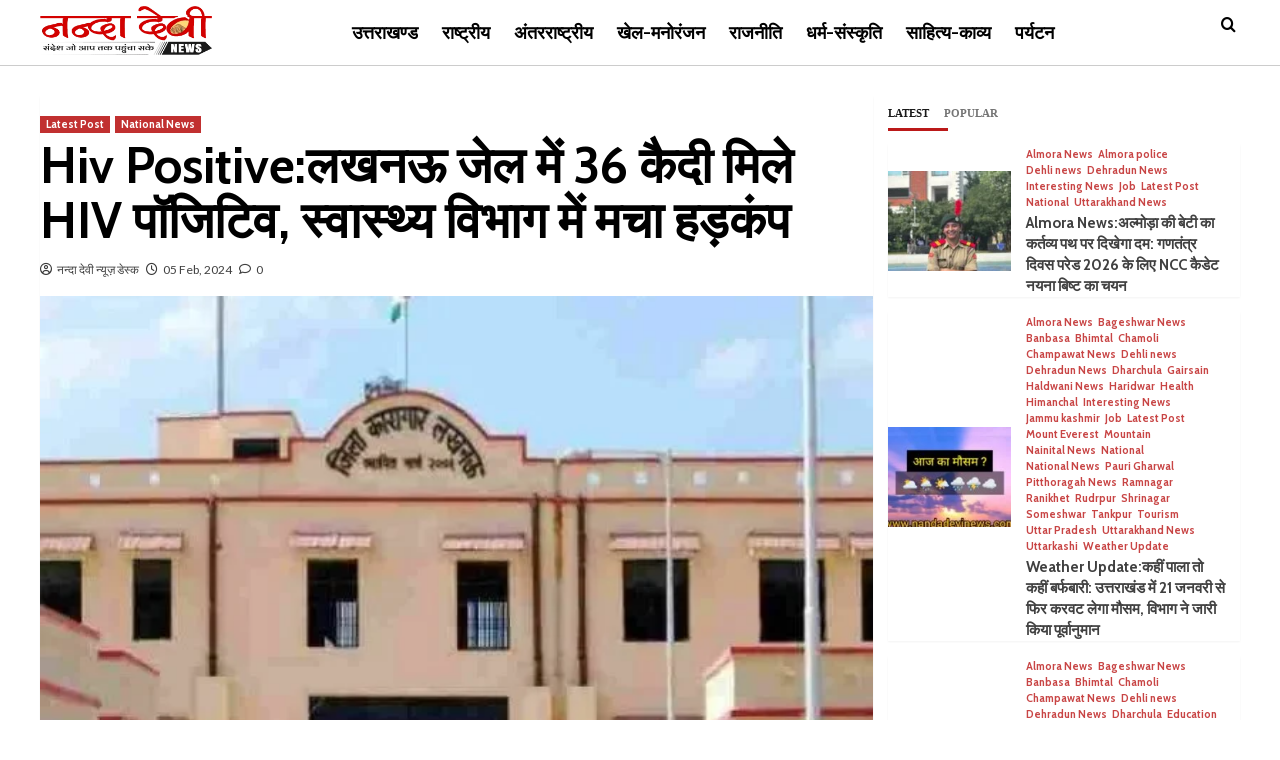

--- FILE ---
content_type: text/html; charset=UTF-8
request_url: https://nandadevinews.com/hiv-positive-36-prisoners-found-hiv-positive-in-lucknow-jail-stir-in-health-department/
body_size: 36303
content:
<!doctype html>
<html dir="ltr" lang="en-US" prefix="og: https://ogp.me/ns#">
<head>
    <meta charset="UTF-8">
    <meta name="viewport" content="width=device-width, initial-scale=1">
    <link rel="profile" href="http://gmpg.org/xfn/11">

    <title>Hiv Positive:लखनऊ जेल में 36 कैदी मिले HIV पॉजिटिव, स्वास्थ्य विभाग में मचा हड़कंप - Nanda Devi News</title>

		<!-- All in One SEO 4.7.5.1 - aioseo.com -->
		<meta name="description" content="लखनऊ से एक बड़ी खबर सामने आई है, जहां जिला जेल में बंद 36 कैदी एचआईवी पॉजिटिव पाए गए हैं। इसके बाद पूरे जिला जेल परिसर में हड़कंप मच गया है। इसको लेकर लखनऊ जिला जेल के अधीक्षक आशीष तिवारी ने बताया कि उत्तर प्रदेश एड्स कंट्रोल सोसायटी के निर्देश पर पिछले साल दिसंबर महीने" />
		<meta name="robots" content="max-image-preview:large" />
		<link rel="canonical" href="https://nandadevinews.com/hiv-positive-36-prisoners-found-hiv-positive-in-lucknow-jail-stir-in-health-department/" />
		<meta name="generator" content="All in One SEO (AIOSEO) 4.7.5.1" />
		<meta property="og:locale" content="en_US" />
		<meta property="og:site_name" content="Nanda Devi News -" />
		<meta property="og:type" content="article" />
		<meta property="og:title" content="Hiv Positive:लखनऊ जेल में 36 कैदी मिले HIV पॉजिटिव, स्वास्थ्य विभाग में मचा हड़कंप - Nanda Devi News" />
		<meta property="og:description" content="लखनऊ से एक बड़ी खबर सामने आई है, जहां जिला जेल में बंद 36 कैदी एचआईवी पॉजिटिव पाए गए हैं। इसके बाद पूरे जिला जेल परिसर में हड़कंप मच गया है। इसको लेकर लखनऊ जिला जेल के अधीक्षक आशीष तिवारी ने बताया कि उत्तर प्रदेश एड्स कंट्रोल सोसायटी के निर्देश पर पिछले साल दिसंबर महीने" />
		<meta property="og:url" content="https://nandadevinews.com/hiv-positive-36-prisoners-found-hiv-positive-in-lucknow-jail-stir-in-health-department/" />
		<meta property="og:image" content="https://nandadevinews.com/wp-content/uploads/2024/02/Lucknow-Jail-jpg.jpg" />
		<meta property="og:image:secure_url" content="https://nandadevinews.com/wp-content/uploads/2024/02/Lucknow-Jail-jpg.jpg" />
		<meta property="og:image:width" content="585" />
		<meta property="og:image:height" content="308" />
		<meta property="article:published_time" content="2024-02-05T07:12:30+00:00" />
		<meta property="article:modified_time" content="2024-02-05T07:12:35+00:00" />
		<meta name="twitter:card" content="summary_large_image" />
		<meta name="twitter:title" content="Hiv Positive:लखनऊ जेल में 36 कैदी मिले HIV पॉजिटिव, स्वास्थ्य विभाग में मचा हड़कंप - Nanda Devi News" />
		<meta name="twitter:description" content="लखनऊ से एक बड़ी खबर सामने आई है, जहां जिला जेल में बंद 36 कैदी एचआईवी पॉजिटिव पाए गए हैं। इसके बाद पूरे जिला जेल परिसर में हड़कंप मच गया है। इसको लेकर लखनऊ जिला जेल के अधीक्षक आशीष तिवारी ने बताया कि उत्तर प्रदेश एड्स कंट्रोल सोसायटी के निर्देश पर पिछले साल दिसंबर महीने" />
		<meta name="twitter:image" content="https://nandadevinews.com/wp-content/uploads/2024/02/Lucknow-Jail-jpg.jpg" />
		<script type="application/ld+json" class="aioseo-schema">
			{"@context":"https:\/\/schema.org","@graph":[{"@type":"BlogPosting","@id":"https:\/\/nandadevinews.com\/hiv-positive-36-prisoners-found-hiv-positive-in-lucknow-jail-stir-in-health-department\/#blogposting","name":"Hiv Positive:\u0932\u0916\u0928\u090a \u091c\u0947\u0932 \u092e\u0947\u0902 36 \u0915\u0948\u0926\u0940 \u092e\u093f\u0932\u0947 HIV \u092a\u0949\u091c\u093f\u091f\u093f\u0935, \u0938\u094d\u0935\u093e\u0938\u094d\u0925\u094d\u092f \u0935\u093f\u092d\u093e\u0917 \u092e\u0947\u0902 \u092e\u091a\u093e \u0939\u0921\u093c\u0915\u0902\u092a - Nanda Devi News","headline":"Hiv Positive:\u0932\u0916\u0928\u090a \u091c\u0947\u0932 \u092e\u0947\u0902 36 \u0915\u0948\u0926\u0940 \u092e\u093f\u0932\u0947 HIV \u092a\u0949\u091c\u093f\u091f\u093f\u0935, \u0938\u094d\u0935\u093e\u0938\u094d\u0925\u094d\u092f \u0935\u093f\u092d\u093e\u0917 \u092e\u0947\u0902 \u092e\u091a\u093e \u0939\u0921\u093c\u0915\u0902\u092a","author":{"@id":"https:\/\/nandadevinews.com\/author\/harishbhandari\/#author"},"publisher":{"@id":"https:\/\/nandadevinews.com\/#organization"},"image":{"@type":"ImageObject","url":"https:\/\/nandadevinews.com\/wp-content\/uploads\/2024\/02\/Lucknow-Jail-jpg.jpg","width":585,"height":308},"datePublished":"2024-02-05T12:42:30+05:30","dateModified":"2024-02-05T12:42:35+05:30","inLanguage":"en-US","mainEntityOfPage":{"@id":"https:\/\/nandadevinews.com\/hiv-positive-36-prisoners-found-hiv-positive-in-lucknow-jail-stir-in-health-department\/#webpage"},"isPartOf":{"@id":"https:\/\/nandadevinews.com\/hiv-positive-36-prisoners-found-hiv-positive-in-lucknow-jail-stir-in-health-department\/#webpage"},"articleSection":"Latest Post, National News"},{"@type":"BreadcrumbList","@id":"https:\/\/nandadevinews.com\/hiv-positive-36-prisoners-found-hiv-positive-in-lucknow-jail-stir-in-health-department\/#breadcrumblist","itemListElement":[{"@type":"ListItem","@id":"https:\/\/nandadevinews.com\/#listItem","position":1,"name":"Home","item":"https:\/\/nandadevinews.com\/","nextItem":"https:\/\/nandadevinews.com\/hiv-positive-36-prisoners-found-hiv-positive-in-lucknow-jail-stir-in-health-department\/#listItem"},{"@type":"ListItem","@id":"https:\/\/nandadevinews.com\/hiv-positive-36-prisoners-found-hiv-positive-in-lucknow-jail-stir-in-health-department\/#listItem","position":2,"name":"Hiv Positive:\u0932\u0916\u0928\u090a \u091c\u0947\u0932 \u092e\u0947\u0902 36 \u0915\u0948\u0926\u0940 \u092e\u093f\u0932\u0947 HIV \u092a\u0949\u091c\u093f\u091f\u093f\u0935, \u0938\u094d\u0935\u093e\u0938\u094d\u0925\u094d\u092f \u0935\u093f\u092d\u093e\u0917 \u092e\u0947\u0902 \u092e\u091a\u093e \u0939\u0921\u093c\u0915\u0902\u092a","previousItem":"https:\/\/nandadevinews.com\/#listItem"}]},{"@type":"Organization","@id":"https:\/\/nandadevinews.com\/#organization","name":"Nanda Devi News","url":"https:\/\/nandadevinews.com\/","logo":{"@type":"ImageObject","url":"https:\/\/nandadevinews.com\/wp-content\/uploads\/2022\/04\/NandaDevi_logo_v4.1.png","@id":"https:\/\/nandadevinews.com\/hiv-positive-36-prisoners-found-hiv-positive-in-lucknow-jail-stir-in-health-department\/#organizationLogo","width":321,"height":91,"caption":"Nanda Devi News (\u0928\u0928\u094d\u0926\u093e \u0926\u0947\u0935\u0940 \u0928\u094d\u092f\u0942\u095b)"},"image":{"@id":"https:\/\/nandadevinews.com\/hiv-positive-36-prisoners-found-hiv-positive-in-lucknow-jail-stir-in-health-department\/#organizationLogo"}},{"@type":"Person","@id":"https:\/\/nandadevinews.com\/author\/harishbhandari\/#author","url":"https:\/\/nandadevinews.com\/author\/harishbhandari\/","name":"\u0928\u0928\u094d\u0926\u093e \u0926\u0947\u0935\u0940 \u0928\u094d\u092f\u0942\u095b \u0921\u0947\u0938\u094d\u0915","image":{"@type":"ImageObject","@id":"https:\/\/nandadevinews.com\/hiv-positive-36-prisoners-found-hiv-positive-in-lucknow-jail-stir-in-health-department\/#authorImage","url":"https:\/\/secure.gravatar.com\/avatar\/005c3c4215a4b65a280697f1f8e0ea6661c980dc0bd885b55db3bae92c9cb3c5?s=96&d=mm&r=g","width":96,"height":96,"caption":"\u0928\u0928\u094d\u0926\u093e \u0926\u0947\u0935\u0940 \u0928\u094d\u092f\u0942\u095b \u0921\u0947\u0938\u094d\u0915"}},{"@type":"WebPage","@id":"https:\/\/nandadevinews.com\/hiv-positive-36-prisoners-found-hiv-positive-in-lucknow-jail-stir-in-health-department\/#webpage","url":"https:\/\/nandadevinews.com\/hiv-positive-36-prisoners-found-hiv-positive-in-lucknow-jail-stir-in-health-department\/","name":"Hiv Positive:\u0932\u0916\u0928\u090a \u091c\u0947\u0932 \u092e\u0947\u0902 36 \u0915\u0948\u0926\u0940 \u092e\u093f\u0932\u0947 HIV \u092a\u0949\u091c\u093f\u091f\u093f\u0935, \u0938\u094d\u0935\u093e\u0938\u094d\u0925\u094d\u092f \u0935\u093f\u092d\u093e\u0917 \u092e\u0947\u0902 \u092e\u091a\u093e \u0939\u0921\u093c\u0915\u0902\u092a - Nanda Devi News","description":"\u0932\u0916\u0928\u090a \u0938\u0947 \u090f\u0915 \u092c\u095c\u0940 \u0916\u092c\u0930 \u0938\u093e\u092e\u0928\u0947 \u0906\u0908 \u0939\u0948, \u091c\u0939\u093e\u0902 \u091c\u093f\u0932\u093e \u091c\u0947\u0932 \u092e\u0947\u0902 \u092c\u0902\u0926 36 \u0915\u0948\u0926\u0940 \u090f\u091a\u0906\u0908\u0935\u0940 \u092a\u0949\u091c\u093f\u091f\u093f\u0935 \u092a\u093e\u090f \u0917\u090f \u0939\u0948\u0902\u0964 \u0907\u0938\u0915\u0947 \u092c\u093e\u0926 \u092a\u0942\u0930\u0947 \u091c\u093f\u0932\u093e \u091c\u0947\u0932 \u092a\u0930\u093f\u0938\u0930 \u092e\u0947\u0902 \u0939\u095c\u0915\u0902\u092a \u092e\u091a \u0917\u092f\u093e \u0939\u0948\u0964 \u0907\u0938\u0915\u094b \u0932\u0947\u0915\u0930 \u0932\u0916\u0928\u090a \u091c\u093f\u0932\u093e \u091c\u0947\u0932 \u0915\u0947 \u0905\u0927\u0940\u0915\u094d\u0937\u0915 \u0906\u0936\u0940\u0937 \u0924\u093f\u0935\u093e\u0930\u0940 \u0928\u0947 \u092c\u0924\u093e\u092f\u093e \u0915\u093f \u0909\u0924\u094d\u0924\u0930 \u092a\u094d\u0930\u0926\u0947\u0936 \u090f\u0921\u094d\u0938 \u0915\u0902\u091f\u094d\u0930\u094b\u0932 \u0938\u094b\u0938\u093e\u092f\u091f\u0940 \u0915\u0947 \u0928\u093f\u0930\u094d\u0926\u0947\u0936 \u092a\u0930 \u092a\u093f\u091b\u0932\u0947 \u0938\u093e\u0932 \u0926\u093f\u0938\u0902\u092c\u0930 \u092e\u0939\u0940\u0928\u0947","inLanguage":"en-US","isPartOf":{"@id":"https:\/\/nandadevinews.com\/#website"},"breadcrumb":{"@id":"https:\/\/nandadevinews.com\/hiv-positive-36-prisoners-found-hiv-positive-in-lucknow-jail-stir-in-health-department\/#breadcrumblist"},"author":{"@id":"https:\/\/nandadevinews.com\/author\/harishbhandari\/#author"},"creator":{"@id":"https:\/\/nandadevinews.com\/author\/harishbhandari\/#author"},"image":{"@type":"ImageObject","url":"https:\/\/nandadevinews.com\/wp-content\/uploads\/2024\/02\/Lucknow-Jail-jpg.jpg","@id":"https:\/\/nandadevinews.com\/hiv-positive-36-prisoners-found-hiv-positive-in-lucknow-jail-stir-in-health-department\/#mainImage","width":585,"height":308},"primaryImageOfPage":{"@id":"https:\/\/nandadevinews.com\/hiv-positive-36-prisoners-found-hiv-positive-in-lucknow-jail-stir-in-health-department\/#mainImage"},"datePublished":"2024-02-05T12:42:30+05:30","dateModified":"2024-02-05T12:42:35+05:30"},{"@type":"WebSite","@id":"https:\/\/nandadevinews.com\/#website","url":"https:\/\/nandadevinews.com\/","name":"Nanda Devi News","inLanguage":"en-US","publisher":{"@id":"https:\/\/nandadevinews.com\/#organization"}}]}
		</script>
		<!-- All in One SEO -->

<link rel='dns-prefetch' href='//www.googletagmanager.com' />
<link rel='dns-prefetch' href='//fonts.googleapis.com' />
<link rel='dns-prefetch' href='//pagead2.googlesyndication.com' />
<link rel="alternate" type="application/rss+xml" title="Nanda Devi News &raquo; Feed" href="https://nandadevinews.com/feed/" />
<link rel="alternate" type="application/rss+xml" title="Nanda Devi News &raquo; Comments Feed" href="https://nandadevinews.com/comments/feed/" />
<link rel="alternate" type="application/rss+xml" title="Nanda Devi News &raquo; Hiv Positive:लखनऊ जेल में 36 कैदी मिले HIV पॉजिटिव, स्वास्थ्य विभाग में मचा हड़कंप Comments Feed" href="https://nandadevinews.com/hiv-positive-36-prisoners-found-hiv-positive-in-lucknow-jail-stir-in-health-department/feed/" />
<link rel="alternate" title="oEmbed (JSON)" type="application/json+oembed" href="https://nandadevinews.com/wp-json/oembed/1.0/embed?url=https%3A%2F%2Fnandadevinews.com%2Fhiv-positive-36-prisoners-found-hiv-positive-in-lucknow-jail-stir-in-health-department%2F" />
<link rel="alternate" title="oEmbed (XML)" type="text/xml+oembed" href="https://nandadevinews.com/wp-json/oembed/1.0/embed?url=https%3A%2F%2Fnandadevinews.com%2Fhiv-positive-36-prisoners-found-hiv-positive-in-lucknow-jail-stir-in-health-department%2F&#038;format=xml" />
<!-- nandadevinews.com is managing ads with Advanced Ads 1.56.1 --><script id="nanda-ready">
			window.advanced_ads_ready=function(e,a){a=a||"complete";var d=function(e){return"interactive"===a?"loading"!==e:"complete"===e};d(document.readyState)?e():document.addEventListener("readystatechange",(function(a){d(a.target.readyState)&&e()}),{once:"interactive"===a})},window.advanced_ads_ready_queue=window.advanced_ads_ready_queue||[];		</script>
		<style id='wp-img-auto-sizes-contain-inline-css' type='text/css'>
img:is([sizes=auto i],[sizes^="auto," i]){contain-intrinsic-size:3000px 1500px}
/*# sourceURL=wp-img-auto-sizes-contain-inline-css */
</style>

<style id='wp-emoji-styles-inline-css' type='text/css'>

	img.wp-smiley, img.emoji {
		display: inline !important;
		border: none !important;
		box-shadow: none !important;
		height: 1em !important;
		width: 1em !important;
		margin: 0 0.07em !important;
		vertical-align: -0.1em !important;
		background: none !important;
		padding: 0 !important;
	}
/*# sourceURL=wp-emoji-styles-inline-css */
</style>
<link rel='stylesheet' id='wp-block-library-css' href='https://nandadevinews.com/wp-includes/css/dist/block-library/style.min.css?ver=6.9' type='text/css' media='all' />
<style id='global-styles-inline-css' type='text/css'>
:root{--wp--preset--aspect-ratio--square: 1;--wp--preset--aspect-ratio--4-3: 4/3;--wp--preset--aspect-ratio--3-4: 3/4;--wp--preset--aspect-ratio--3-2: 3/2;--wp--preset--aspect-ratio--2-3: 2/3;--wp--preset--aspect-ratio--16-9: 16/9;--wp--preset--aspect-ratio--9-16: 9/16;--wp--preset--color--black: #000000;--wp--preset--color--cyan-bluish-gray: #abb8c3;--wp--preset--color--white: #ffffff;--wp--preset--color--pale-pink: #f78da7;--wp--preset--color--vivid-red: #cf2e2e;--wp--preset--color--luminous-vivid-orange: #ff6900;--wp--preset--color--luminous-vivid-amber: #fcb900;--wp--preset--color--light-green-cyan: #7bdcb5;--wp--preset--color--vivid-green-cyan: #00d084;--wp--preset--color--pale-cyan-blue: #8ed1fc;--wp--preset--color--vivid-cyan-blue: #0693e3;--wp--preset--color--vivid-purple: #9b51e0;--wp--preset--gradient--vivid-cyan-blue-to-vivid-purple: linear-gradient(135deg,rgb(6,147,227) 0%,rgb(155,81,224) 100%);--wp--preset--gradient--light-green-cyan-to-vivid-green-cyan: linear-gradient(135deg,rgb(122,220,180) 0%,rgb(0,208,130) 100%);--wp--preset--gradient--luminous-vivid-amber-to-luminous-vivid-orange: linear-gradient(135deg,rgb(252,185,0) 0%,rgb(255,105,0) 100%);--wp--preset--gradient--luminous-vivid-orange-to-vivid-red: linear-gradient(135deg,rgb(255,105,0) 0%,rgb(207,46,46) 100%);--wp--preset--gradient--very-light-gray-to-cyan-bluish-gray: linear-gradient(135deg,rgb(238,238,238) 0%,rgb(169,184,195) 100%);--wp--preset--gradient--cool-to-warm-spectrum: linear-gradient(135deg,rgb(74,234,220) 0%,rgb(151,120,209) 20%,rgb(207,42,186) 40%,rgb(238,44,130) 60%,rgb(251,105,98) 80%,rgb(254,248,76) 100%);--wp--preset--gradient--blush-light-purple: linear-gradient(135deg,rgb(255,206,236) 0%,rgb(152,150,240) 100%);--wp--preset--gradient--blush-bordeaux: linear-gradient(135deg,rgb(254,205,165) 0%,rgb(254,45,45) 50%,rgb(107,0,62) 100%);--wp--preset--gradient--luminous-dusk: linear-gradient(135deg,rgb(255,203,112) 0%,rgb(199,81,192) 50%,rgb(65,88,208) 100%);--wp--preset--gradient--pale-ocean: linear-gradient(135deg,rgb(255,245,203) 0%,rgb(182,227,212) 50%,rgb(51,167,181) 100%);--wp--preset--gradient--electric-grass: linear-gradient(135deg,rgb(202,248,128) 0%,rgb(113,206,126) 100%);--wp--preset--gradient--midnight: linear-gradient(135deg,rgb(2,3,129) 0%,rgb(40,116,252) 100%);--wp--preset--font-size--small: 13px;--wp--preset--font-size--medium: 20px;--wp--preset--font-size--large: 36px;--wp--preset--font-size--x-large: 42px;--wp--preset--spacing--20: 0.44rem;--wp--preset--spacing--30: 0.67rem;--wp--preset--spacing--40: 1rem;--wp--preset--spacing--50: 1.5rem;--wp--preset--spacing--60: 2.25rem;--wp--preset--spacing--70: 3.38rem;--wp--preset--spacing--80: 5.06rem;--wp--preset--shadow--natural: 6px 6px 9px rgba(0, 0, 0, 0.2);--wp--preset--shadow--deep: 12px 12px 50px rgba(0, 0, 0, 0.4);--wp--preset--shadow--sharp: 6px 6px 0px rgba(0, 0, 0, 0.2);--wp--preset--shadow--outlined: 6px 6px 0px -3px rgb(255, 255, 255), 6px 6px rgb(0, 0, 0);--wp--preset--shadow--crisp: 6px 6px 0px rgb(0, 0, 0);}:root { --wp--style--global--content-size: 740px;--wp--style--global--wide-size: 1200px; }:where(body) { margin: 0; }.wp-site-blocks > .alignleft { float: left; margin-right: 2em; }.wp-site-blocks > .alignright { float: right; margin-left: 2em; }.wp-site-blocks > .aligncenter { justify-content: center; margin-left: auto; margin-right: auto; }:where(.wp-site-blocks) > * { margin-block-start: 24px; margin-block-end: 0; }:where(.wp-site-blocks) > :first-child { margin-block-start: 0; }:where(.wp-site-blocks) > :last-child { margin-block-end: 0; }:root { --wp--style--block-gap: 24px; }:root :where(.is-layout-flow) > :first-child{margin-block-start: 0;}:root :where(.is-layout-flow) > :last-child{margin-block-end: 0;}:root :where(.is-layout-flow) > *{margin-block-start: 24px;margin-block-end: 0;}:root :where(.is-layout-constrained) > :first-child{margin-block-start: 0;}:root :where(.is-layout-constrained) > :last-child{margin-block-end: 0;}:root :where(.is-layout-constrained) > *{margin-block-start: 24px;margin-block-end: 0;}:root :where(.is-layout-flex){gap: 24px;}:root :where(.is-layout-grid){gap: 24px;}.is-layout-flow > .alignleft{float: left;margin-inline-start: 0;margin-inline-end: 2em;}.is-layout-flow > .alignright{float: right;margin-inline-start: 2em;margin-inline-end: 0;}.is-layout-flow > .aligncenter{margin-left: auto !important;margin-right: auto !important;}.is-layout-constrained > .alignleft{float: left;margin-inline-start: 0;margin-inline-end: 2em;}.is-layout-constrained > .alignright{float: right;margin-inline-start: 2em;margin-inline-end: 0;}.is-layout-constrained > .aligncenter{margin-left: auto !important;margin-right: auto !important;}.is-layout-constrained > :where(:not(.alignleft):not(.alignright):not(.alignfull)){max-width: var(--wp--style--global--content-size);margin-left: auto !important;margin-right: auto !important;}.is-layout-constrained > .alignwide{max-width: var(--wp--style--global--wide-size);}body .is-layout-flex{display: flex;}.is-layout-flex{flex-wrap: wrap;align-items: center;}.is-layout-flex > :is(*, div){margin: 0;}body .is-layout-grid{display: grid;}.is-layout-grid > :is(*, div){margin: 0;}body{padding-top: 0px;padding-right: 0px;padding-bottom: 0px;padding-left: 0px;}a:where(:not(.wp-element-button)){text-decoration: none;}:root :where(.wp-element-button, .wp-block-button__link){background-color: #32373c;border-width: 0;color: #fff;font-family: inherit;font-size: inherit;font-style: inherit;font-weight: inherit;letter-spacing: inherit;line-height: inherit;padding-top: calc(0.667em + 2px);padding-right: calc(1.333em + 2px);padding-bottom: calc(0.667em + 2px);padding-left: calc(1.333em + 2px);text-decoration: none;text-transform: inherit;}.has-black-color{color: var(--wp--preset--color--black) !important;}.has-cyan-bluish-gray-color{color: var(--wp--preset--color--cyan-bluish-gray) !important;}.has-white-color{color: var(--wp--preset--color--white) !important;}.has-pale-pink-color{color: var(--wp--preset--color--pale-pink) !important;}.has-vivid-red-color{color: var(--wp--preset--color--vivid-red) !important;}.has-luminous-vivid-orange-color{color: var(--wp--preset--color--luminous-vivid-orange) !important;}.has-luminous-vivid-amber-color{color: var(--wp--preset--color--luminous-vivid-amber) !important;}.has-light-green-cyan-color{color: var(--wp--preset--color--light-green-cyan) !important;}.has-vivid-green-cyan-color{color: var(--wp--preset--color--vivid-green-cyan) !important;}.has-pale-cyan-blue-color{color: var(--wp--preset--color--pale-cyan-blue) !important;}.has-vivid-cyan-blue-color{color: var(--wp--preset--color--vivid-cyan-blue) !important;}.has-vivid-purple-color{color: var(--wp--preset--color--vivid-purple) !important;}.has-black-background-color{background-color: var(--wp--preset--color--black) !important;}.has-cyan-bluish-gray-background-color{background-color: var(--wp--preset--color--cyan-bluish-gray) !important;}.has-white-background-color{background-color: var(--wp--preset--color--white) !important;}.has-pale-pink-background-color{background-color: var(--wp--preset--color--pale-pink) !important;}.has-vivid-red-background-color{background-color: var(--wp--preset--color--vivid-red) !important;}.has-luminous-vivid-orange-background-color{background-color: var(--wp--preset--color--luminous-vivid-orange) !important;}.has-luminous-vivid-amber-background-color{background-color: var(--wp--preset--color--luminous-vivid-amber) !important;}.has-light-green-cyan-background-color{background-color: var(--wp--preset--color--light-green-cyan) !important;}.has-vivid-green-cyan-background-color{background-color: var(--wp--preset--color--vivid-green-cyan) !important;}.has-pale-cyan-blue-background-color{background-color: var(--wp--preset--color--pale-cyan-blue) !important;}.has-vivid-cyan-blue-background-color{background-color: var(--wp--preset--color--vivid-cyan-blue) !important;}.has-vivid-purple-background-color{background-color: var(--wp--preset--color--vivid-purple) !important;}.has-black-border-color{border-color: var(--wp--preset--color--black) !important;}.has-cyan-bluish-gray-border-color{border-color: var(--wp--preset--color--cyan-bluish-gray) !important;}.has-white-border-color{border-color: var(--wp--preset--color--white) !important;}.has-pale-pink-border-color{border-color: var(--wp--preset--color--pale-pink) !important;}.has-vivid-red-border-color{border-color: var(--wp--preset--color--vivid-red) !important;}.has-luminous-vivid-orange-border-color{border-color: var(--wp--preset--color--luminous-vivid-orange) !important;}.has-luminous-vivid-amber-border-color{border-color: var(--wp--preset--color--luminous-vivid-amber) !important;}.has-light-green-cyan-border-color{border-color: var(--wp--preset--color--light-green-cyan) !important;}.has-vivid-green-cyan-border-color{border-color: var(--wp--preset--color--vivid-green-cyan) !important;}.has-pale-cyan-blue-border-color{border-color: var(--wp--preset--color--pale-cyan-blue) !important;}.has-vivid-cyan-blue-border-color{border-color: var(--wp--preset--color--vivid-cyan-blue) !important;}.has-vivid-purple-border-color{border-color: var(--wp--preset--color--vivid-purple) !important;}.has-vivid-cyan-blue-to-vivid-purple-gradient-background{background: var(--wp--preset--gradient--vivid-cyan-blue-to-vivid-purple) !important;}.has-light-green-cyan-to-vivid-green-cyan-gradient-background{background: var(--wp--preset--gradient--light-green-cyan-to-vivid-green-cyan) !important;}.has-luminous-vivid-amber-to-luminous-vivid-orange-gradient-background{background: var(--wp--preset--gradient--luminous-vivid-amber-to-luminous-vivid-orange) !important;}.has-luminous-vivid-orange-to-vivid-red-gradient-background{background: var(--wp--preset--gradient--luminous-vivid-orange-to-vivid-red) !important;}.has-very-light-gray-to-cyan-bluish-gray-gradient-background{background: var(--wp--preset--gradient--very-light-gray-to-cyan-bluish-gray) !important;}.has-cool-to-warm-spectrum-gradient-background{background: var(--wp--preset--gradient--cool-to-warm-spectrum) !important;}.has-blush-light-purple-gradient-background{background: var(--wp--preset--gradient--blush-light-purple) !important;}.has-blush-bordeaux-gradient-background{background: var(--wp--preset--gradient--blush-bordeaux) !important;}.has-luminous-dusk-gradient-background{background: var(--wp--preset--gradient--luminous-dusk) !important;}.has-pale-ocean-gradient-background{background: var(--wp--preset--gradient--pale-ocean) !important;}.has-electric-grass-gradient-background{background: var(--wp--preset--gradient--electric-grass) !important;}.has-midnight-gradient-background{background: var(--wp--preset--gradient--midnight) !important;}.has-small-font-size{font-size: var(--wp--preset--font-size--small) !important;}.has-medium-font-size{font-size: var(--wp--preset--font-size--medium) !important;}.has-large-font-size{font-size: var(--wp--preset--font-size--large) !important;}.has-x-large-font-size{font-size: var(--wp--preset--font-size--x-large) !important;}
/*# sourceURL=global-styles-inline-css */
</style>

<link rel='stylesheet' id='covermag-google-fonts-css' href='https://fonts.googleapis.com/css?family=Cabin:400,400italic,500,600,700' type='text/css' media='all' />
<link rel='stylesheet' id='bootstrap-css' href='https://nandadevinews.com/wp-content/themes/covernews/assets/bootstrap/css/bootstrap.min.css?ver=6.9' type='text/css' media='all' />
<link rel='stylesheet' id='covernews-style-css' href='https://nandadevinews.com/wp-content/themes/covernews/style.css?ver=6.9' type='text/css' media='all' />
<link rel='stylesheet' id='covermag-css' href='https://nandadevinews.com/wp-content/themes/covermag/style.css?ver=2.0.1' type='text/css' media='all' />
<link rel='stylesheet' id='covernews-icons-css' href='https://nandadevinews.com/wp-content/themes/covernews/assets/icons/style.css?ver=6.9' type='text/css' media='all' />
<link rel='stylesheet' id='covernews-google-fonts-css' href='https://fonts.googleapis.com/css?family=Source%20Sans%20Pro:400,700|Lato:400,700&#038;subset=latin,latin-ext' type='text/css' media='all' />
<link rel='stylesheet' id='heateor_sss_frontend_css-css' href='https://nandadevinews.com/wp-content/plugins/sassy-social-share/public/css/sassy-social-share-public.css?ver=3.3.69' type='text/css' media='all' />
<style id='heateor_sss_frontend_css-inline-css' type='text/css'>
.heateor_sss_button_instagram span.heateor_sss_svg,a.heateor_sss_instagram span.heateor_sss_svg{background:radial-gradient(circle at 30% 107%,#fdf497 0,#fdf497 5%,#fd5949 45%,#d6249f 60%,#285aeb 90%)}.heateor_sss_horizontal_sharing .heateor_sss_svg,.heateor_sss_standard_follow_icons_container .heateor_sss_svg{color:#fff;border-width:0px;border-style:solid;border-color:transparent}.heateor_sss_horizontal_sharing .heateorSssTCBackground{color:#666}.heateor_sss_horizontal_sharing span.heateor_sss_svg:hover,.heateor_sss_standard_follow_icons_container span.heateor_sss_svg:hover{border-color:transparent;}.heateor_sss_vertical_sharing span.heateor_sss_svg,.heateor_sss_floating_follow_icons_container span.heateor_sss_svg{color:#fff;border-width:0px;border-style:solid;border-color:transparent;}.heateor_sss_vertical_sharing .heateorSssTCBackground{color:#666;}.heateor_sss_vertical_sharing span.heateor_sss_svg:hover,.heateor_sss_floating_follow_icons_container span.heateor_sss_svg:hover{border-color:transparent;}
/*# sourceURL=heateor_sss_frontend_css-inline-css */
</style>
<script type="text/javascript" src="https://nandadevinews.com/wp-includes/js/jquery/jquery.min.js?ver=3.7.1" id="jquery-core-js"></script>
<script type="text/javascript" src="https://nandadevinews.com/wp-includes/js/jquery/jquery-migrate.min.js?ver=3.4.1" id="jquery-migrate-js"></script>

<!-- Google tag (gtag.js) snippet added by Site Kit -->

<!-- Google Analytics snippet added by Site Kit -->
<script type="text/javascript" src="https://www.googletagmanager.com/gtag/js?id=GT-NS9229V" id="google_gtagjs-js" async></script>
<script type="text/javascript" id="google_gtagjs-js-after">
/* <![CDATA[ */
window.dataLayer = window.dataLayer || [];function gtag(){dataLayer.push(arguments);}
gtag("set","linker",{"domains":["nandadevinews.com"]});
gtag("js", new Date());
gtag("set", "developer_id.dZTNiMT", true);
gtag("config", "GT-NS9229V");
//# sourceURL=google_gtagjs-js-after
/* ]]> */
</script>

<!-- End Google tag (gtag.js) snippet added by Site Kit -->
<link rel="https://api.w.org/" href="https://nandadevinews.com/wp-json/" /><link rel="alternate" title="JSON" type="application/json" href="https://nandadevinews.com/wp-json/wp/v2/posts/44098" /><link rel="EditURI" type="application/rsd+xml" title="RSD" href="https://nandadevinews.com/xmlrpc.php?rsd" />
<meta name="generator" content="WordPress 6.9" />
<link rel='shortlink' href='https://nandadevinews.com/?p=44098' />
<meta name="generator" content="Site Kit by Google 1.140.0" />			<!-- Global site tag (gtag.js) - added by HT Easy Ga4 -->
			<script async src="https://www.googletagmanager.com/gtag/js?id=G-ZV2H18FY1S"></script>
			<script>
				window.dataLayer = window.dataLayer || [];
				function gtag(){dataLayer.push(arguments);}
				gtag('js', new Date());

				gtag('config', 'G-ZV2H18FY1S');
			</script>
		
<!-- Google AdSense meta tags added by Site Kit -->
<meta name="google-adsense-platform-account" content="ca-host-pub-2644536267352236">
<meta name="google-adsense-platform-domain" content="sitekit.withgoogle.com">
<!-- End Google AdSense meta tags added by Site Kit -->
      <meta name="onesignal" content="wordpress-plugin"/>
            <script>

      window.OneSignal = window.OneSignal || [];

      OneSignal.push( function() {
        OneSignal.SERVICE_WORKER_UPDATER_PATH = 'OneSignalSDKUpdaterWorker.js';
                      OneSignal.SERVICE_WORKER_PATH = 'OneSignalSDKWorker.js';
                      OneSignal.SERVICE_WORKER_PARAM = { scope: '/wp-content/plugins/onesignal-free-web-push-notifications/sdk_files/push/onesignal/' };
        OneSignal.setDefaultNotificationUrl("https://nandadevinews.com");
        var oneSignal_options = {};
        window._oneSignalInitOptions = oneSignal_options;

        oneSignal_options['wordpress'] = true;
oneSignal_options['appId'] = '118afc54-93b8-4023-825e-6d1de7068a64';
oneSignal_options['allowLocalhostAsSecureOrigin'] = true;
oneSignal_options['welcomeNotification'] = { };
oneSignal_options['welcomeNotification']['title'] = "";
oneSignal_options['welcomeNotification']['message'] = "";
oneSignal_options['path'] = "https://nandadevinews.com/wp-content/plugins/onesignal-free-web-push-notifications/sdk_files/";
oneSignal_options['safari_web_id'] = "web.onesignal.auto.3f58661c-f8ad-4946-a9b6-84125eec4421";
oneSignal_options['promptOptions'] = { };
oneSignal_options['notifyButton'] = { };
oneSignal_options['notifyButton']['enable'] = true;
oneSignal_options['notifyButton']['position'] = 'bottom-right';
oneSignal_options['notifyButton']['theme'] = 'default';
oneSignal_options['notifyButton']['size'] = 'medium';
oneSignal_options['notifyButton']['displayPredicate'] = function() {
              return OneSignal.isPushNotificationsEnabled()
                      .then(function(isPushEnabled) {
                          return !isPushEnabled;
                      });
            };
oneSignal_options['notifyButton']['showCredit'] = true;
oneSignal_options['notifyButton']['text'] = {};
                OneSignal.init(window._oneSignalInitOptions);
                OneSignal.showSlidedownPrompt();      });

      function documentInitOneSignal() {
        var oneSignal_elements = document.getElementsByClassName("OneSignal-prompt");

        var oneSignalLinkClickHandler = function(event) { OneSignal.push(['registerForPushNotifications']); event.preventDefault(); };        for(var i = 0; i < oneSignal_elements.length; i++)
          oneSignal_elements[i].addEventListener('click', oneSignalLinkClickHandler, false);
      }

      if (document.readyState === 'complete') {
           documentInitOneSignal();
      }
      else {
           window.addEventListener("load", function(event){
               documentInitOneSignal();
          });
      }
    </script>
        <style type="text/css">
                        .site-title,
            .site-description {
                position: absolute;
                clip: rect(1px, 1px, 1px, 1px);
                display: none;
            }

                    .elementor-template-full-width .elementor-section.elementor-section-full_width > .elementor-container,
        .elementor-template-full-width .elementor-section.elementor-section-boxed > .elementor-container{
            max-width: 1200px;
        }
        @media (min-width: 1600px){
            .elementor-template-full-width .elementor-section.elementor-section-full_width > .elementor-container,
            .elementor-template-full-width .elementor-section.elementor-section-boxed > .elementor-container{
                max-width: 1600px;
            }
        }
        
        .align-content-left .elementor-section-stretched,
        .align-content-right .elementor-section-stretched {
            max-width: 100%;
            left: 0 !important;
        }


        </style>
        
<!-- Google AdSense snippet added by Site Kit -->
<script type="text/javascript" async="async" src="https://pagead2.googlesyndication.com/pagead/js/adsbygoogle.js?client=ca-pub-5858233679647385&amp;host=ca-host-pub-2644536267352236" crossorigin="anonymous"></script>

<!-- End Google AdSense snippet added by Site Kit -->
<link rel="icon" href="https://nandadevinews.com/wp-content/uploads/2022/02/NandaDeviNews_favico-150x150.png" sizes="32x32" />
<link rel="icon" href="https://nandadevinews.com/wp-content/uploads/2022/02/NandaDeviNews_favico.png" sizes="192x192" />
<link rel="apple-touch-icon" href="https://nandadevinews.com/wp-content/uploads/2022/02/NandaDeviNews_favico.png" />
<meta name="msapplication-TileImage" content="https://nandadevinews.com/wp-content/uploads/2022/02/NandaDeviNews_favico.png" />
		<style type="text/css" id="wp-custom-css">
			html, body {
	background: #fff;
	overflow-x: hidden;
}

/* Container */
.container {
	width:95%;
	max-width: 1440px;
}

.main-navigation,
.main-navigation a,
.primary-footer,
.primary-footer a,
.secondary-footer,
.secondary-footer a {
	color: #000 !important
}

.main-navigation {
	height: 56px;
	background: #fff !important;
	border-bottom: 1px solid #ccc;
} @media screen and (min-width: 769px) {
		.main-navigation {
			height: 66px;
	}
}
@media screen and (max-width: 768px) {
	.af-main-banner {
		margin-top: 36px;
	}
}

.main-navigation .menu ul li a {
	margin-top: 0 !important;
	padding: 0 12px !important;
	font-size: 18px !important;
	line-height: 66px;
/* 	border: 1px solid; */
}

/* @logo */
.site-branding {
	padding: 0;
}
.site-branding img {
	max-width: 172px;
	margin-top: -4px;
} @media screen and (max-width:600px) {
	.site-branding img {
/* 		margin-top: 4px; */
/* 		max-width: 199px; */
}
}

.custom-social-nav {
	float: right;
	height: 56px;
	font-size: 16px;
	line-height: 56px;
} .custom-social-nav .icon {
	padding: 6px;
} @media screen and (min-width: 769px) {
	.custom-social-nav {
		height: 66px;
		line-height: 66px;
	}
}

/* @horizontalScroll Menu */
.scroll {
  position: fixed;
	top: 56px;
  left: 0;
  width: 100%;
  height: 36px;
	padding: 0 2.5%;
	display: block;
  z-index: 999;
  white-space: nowrap;
  overflow-x: auto;
  -webkit-overflow-scrolling: touch;
  -ms-overflow-style: -ms-autohiding-scrollbar;
  background: #e85d04;
}
@media screen and (min-width: 769px) {
  .scroll {
    display: none;
  }
}
.scroll::-webkit-scrollbar {
  display: none;
}
.scroll a {
  display: inline-block;
  color: #fff !important;
	font-size: 16px;
  font-weight: 700;
  text-align: center;
  padding: 0 8px;
  line-height: 36px;
  text-decoration: none;
}
.scroll a:active,
.scroll a:hover {
/*   color: #fff; */
  font-weight: 700;
}

/* Hide Counting on Trending Story Section */
.trending-story .trending-no {
	display: none;
}

.header-after,
.widget-title {
	font-family: serif !important;
	font-size: 11px !important;
	text-transform: uppercase;
	color: #1a1a1a;
}


/* .site-main, */
.hentry .entry-header-details{
  padding-left: 0;
	padding-right: 0;
}
.site-main .entry-content {
	padding: 56px 0 !important;
}

.entry-content p {
	font-size: 20px;
}

/* Sassy Share Buttons */
.heateor_sss_sharing_container{padding:0 0.75rem;margin:1rem 0;border-left:4px solid #ee5259;}.heateor_sss_sharing_title{display:block;font-size:1.125rem;font-weight:400 !important;font-style:normal;text-transform:uppercase;margin:0;line-height:1;color:#777;}

/* Join Us Links */
.join-us {padding: 12px;border: 2px dashed #aaa;}.join-us p {font-size: 18px;font-weight: 700;line-height: 1.25;margin: 0}

/* @footer */
.primary-footer,
.secondary-footer,
.site-info {
	color: #fff !important;
	background: #000;
}
.site-footer,
.site-footer a,
.site-footer a:hover,
.site-footer .header-after,
.site-footer .widget-title {
	color: #fff !important;
} .site-footer a:hover {
	text-decoration: underline;
}
.site-info {
	font-size: 13px;
	margin-bottom: 33px;
}
.site-info .credits {
	line-height: 1.2;
	margin: 4px 0 0 0;
}
.site-info .credits span {
	display: block;
}
.credits a {
	border-bottom: 1px dotted;
}
@media screen and (min-width: 769px) {
	.site-info .credits br {
		display: none;
	}
	
}

/* Breakings */
.exclusive-posts {
	position:fixed;
	bottom: 0;
	left: 0;
	width: 100%;
	margin: 0;
	z-index: 99;
}
.exclusive-posts .exclusive-now.primary-color {
	background: #e85d04;
	border: 0 !important;
}		</style>
		</head>

<body class="wp-singular post-template-default single single-post postid-44098 single-format-standard wp-custom-logo wp-embed-responsive wp-theme-covernews wp-child-theme-covermag default-content-layout scrollup-sticky-header aft-sticky-header aft-sticky-sidebar default aft-container-default aft-main-banner-slider-editors-picks-trending single-content-mode-default header-image-default align-content-left aft-and aa-prefix-nanda-">



<div id="page" class="site">
    <a class="skip-link screen-reader-text" href="#content">Skip to content</a>

    <div class="header-layout-2">

        
        <header id="masthead" class="site-header">
            
            <div class="masthead-banner "
                 data-background="">
                <div class="container">
                    <div class="row">
                                    <div class="banner-promotions-wrapper">
                                    <div class="promotion-section">
                        <a href="" target="_blank">
                                                    </a>
                    </div>
                                
            </div>
            <!-- Trending line END -->
                                </div>
                </div>
            </div>

            <nav id="site-navigation" class="main-navigation">
                <div class="container">
                    <div class="row">
                        <div class="navigation-container">
                            <div class="site-branding col-md-2 col-sm-2">
                                <a href="https://nandadevinews.com/" class="custom-logo-link" rel="home"><img width="321" height="91" src="https://nandadevinews.com/wp-content/uploads/2022/04/NandaDevi_logo_v4.1.png" class="custom-logo" alt="Nanda Devi News (नन्दा देवी न्यूज़)" decoding="async" srcset="https://nandadevinews.com/wp-content/uploads/2022/04/NandaDevi_logo_v4.1.png 321w, https://nandadevinews.com/wp-content/uploads/2022/04/NandaDevi_logo_v4.1-300x85.png 300w" sizes="(max-width: 321px) 100vw, 321px" /></a>                                    <p class="site-title font-family-1">
                                        <a href="https://nandadevinews.com/"
                                           rel="home">Nanda Devi News</a>
                                    </p>
                                                            </div>
                            <!-- </div> -->
                            <span class="toggle-menu" aria-controls="primary-menu" aria-expanded="false">
                                    <a href="javascript:void(0)" class="aft-void-menu">
                                <span class="screen-reader-text">Primary Menu</span>
                                 <i class="ham"></i>
                                    </a>
                        </span>
                            <div class="menu main-menu"><ul id="primary-menu" class="menu"><li id="menu-item-290" class="menu-item menu-item-type-taxonomy menu-item-object-category menu-item-290"><a href="https://nandadevinews.com/category/uttarakhand/">उत्तराखण्ड</a></li>
<li id="menu-item-298" class="menu-item menu-item-type-taxonomy menu-item-object-category menu-item-298"><a href="https://nandadevinews.com/category/national-news/">राष्ट्रीय</a></li>
<li id="menu-item-289" class="menu-item menu-item-type-taxonomy menu-item-object-category menu-item-289"><a href="https://nandadevinews.com/category/world-news/">अंतरराष्ट्रीय</a></li>
<li id="menu-item-294" class="menu-item menu-item-type-taxonomy menu-item-object-category menu-item-294"><a href="https://nandadevinews.com/category/sports-entertainment-news/">खेल-मनोरंजन</a></li>
<li id="menu-item-297" class="menu-item menu-item-type-taxonomy menu-item-object-category menu-item-297"><a href="https://nandadevinews.com/category/politics-news/">राजनीति</a></li>
<li id="menu-item-296" class="menu-item menu-item-type-taxonomy menu-item-object-category menu-item-296"><a href="https://nandadevinews.com/category/religion-and-culture/">धर्म-संस्कृति</a></li>
<li id="menu-item-300" class="menu-item menu-item-type-taxonomy menu-item-object-category menu-item-300"><a href="https://nandadevinews.com/category/litreature-and-poems/">साहित्य-काव्य</a></li>
<li id="menu-item-302" class="menu-item menu-item-type-taxonomy menu-item-object-category menu-item-302"><a href="https://nandadevinews.com/category/tourism-news/">पर्यटन</a></li>
</ul></div>                            <div class="cart-search">
                                <div class="af-search-wrap">
                                    <div class="search-overlay">
                                        <a href="#" title="Search" class="search-icon">
                                            <i class="fa fa-search"></i>
                                        </a>
                                        <div class="af-search-form">
                                            <form role="search" method="get" class="search-form" action="https://nandadevinews.com/">
				<label>
					<span class="screen-reader-text">Search for:</span>
					<input type="search" class="search-field" placeholder="Search &hellip;" value="" name="s" />
				</label>
				<input type="submit" class="search-submit" value="Search" />
			</form>                                        </div>
                                    </div>
                                </div>
                            </div>
                        </div>
                    </div>
                </div>
            </nav>
        </header>


    </div>


    <div id="content" class="container">
        <div class="section-block-upper row">
                <div id="primary" class="content-area">
                    <main id="main" class="site-main">

                                                    <article id="post-44098" class="af-single-article post-44098 post type-post status-publish format-standard has-post-thumbnail hentry category-latest-post category-national-news-2">
                                <div class="entry-content-wrap">
                                    <header class="entry-header">

    <div class="header-details-wrapper">
        <div class="entry-header-details">
                            <div class="figure-categories figure-categories-bg">
                                        <ul class="cat-links"><li class="meta-category">
                             <a class="covernews-categories category-color-1" href="https://nandadevinews.com/category/latest-post/" alt="View all posts in Latest Post"> 
                                 Latest Post
                             </a>
                        </li><li class="meta-category">
                             <a class="covernews-categories category-color-1" href="https://nandadevinews.com/category/national-news-2/" alt="View all posts in National News"> 
                                 National News
                             </a>
                        </li></ul>                </div>
                        <h1 class="entry-title">Hiv Positive:लखनऊ जेल में 36 कैदी मिले HIV पॉजिटिव, स्वास्थ्य विभाग में मचा हड़कंप</h1>
            
                
        <span class="author-links">
           
                            
                <span class="item-metadata posts-author">
                <i class="far fa-user-circle"></i>
                                <a href="https://nandadevinews.com/author/harishbhandari/">
                    नन्दा देवी न्यूज़ डेस्क                </a>
                       </span>
                         <span class="item-metadata posts-date">
    <i class="far fa-clock"></i>
    <a href="https://nandadevinews.com/2024/02/"> 
        05 Feb, 2024        </a>
</span>
                        <span class="aft-comment-count">
                <a href="https://nandadevinews.com/hiv-positive-36-prisoners-found-hiv-positive-in-lucknow-jail-stir-in-health-department/">
                    <i class="far fa-comment"></i>
                    <span class="aft-show-hover">
                        0                    </span>
                </a>
            </span>
                    </span>
                        

                    </div>
    </div>

        <div class="aft-post-thumbnail-wrapper">    
                    <div class="post-thumbnail full-width-image">
                    <img width="585" height="308" src="https://nandadevinews.com/wp-content/uploads/2024/02/Lucknow-Jail-jpg.jpg" class="attachment-large size-large wp-post-image" alt="" decoding="async" fetchpriority="high" srcset="https://nandadevinews.com/wp-content/uploads/2024/02/Lucknow-Jail-jpg.jpg 585w, https://nandadevinews.com/wp-content/uploads/2024/02/Lucknow-Jail-jpg-300x158.jpg 300w" sizes="(max-width: 585px) 100vw, 585px" />                </div>
            
                </div>
    </header><!-- .entry-header -->                                    

    <div class="entry-content">
        <div class="nanda-before-content" style="margin-left: auto; margin-right: auto; text-align: center; margin-bottom: 8px; clear: both; " id="nanda-1640841494"><script async src="//pagead2.googlesyndication.com/pagead/js/adsbygoogle.js?client=ca-pub-5858233679647385" crossorigin="anonymous"></script><ins class="adsbygoogle" style="display:block;" data-ad-client="ca-pub-5858233679647385" 
data-ad-slot="1729945060" 
data-ad-format="auto"></ins>
<script> 
(adsbygoogle = window.adsbygoogle || []).push({}); 
</script>
</div><div class='heateorSssClear'></div><div  class='heateor_sss_sharing_container heateor_sss_horizontal_sharing' data-heateor-sss-href='https://nandadevinews.com/hiv-positive-36-prisoners-found-hiv-positive-in-lucknow-jail-stir-in-health-department/'><div class='heateor_sss_sharing_title' style="font-weight:bold" >ख़बर शेयर करें -</div><div class="heateor_sss_sharing_ul"><a aria-label="Facebook" class="heateor_sss_facebook" href="https://www.facebook.com/sharer/sharer.php?u=https%3A%2F%2Fnandadevinews.com%2Fhiv-positive-36-prisoners-found-hiv-positive-in-lucknow-jail-stir-in-health-department%2F" title="Facebook" rel="nofollow noopener" target="_blank" style="font-size:32px!important;box-shadow:none;display:inline-block;vertical-align:middle"><span class="heateor_sss_svg" style="background-color:#0765FE;width:48px;height:48px;display:inline-block;opacity:1;float:left;font-size:32px;box-shadow:none;display:inline-block;font-size:16px;padding:0 4px;vertical-align:middle;background-repeat:repeat;overflow:hidden;padding:0;cursor:pointer;box-sizing:content-box"><svg style="display:block;" focusable="false" aria-hidden="true" xmlns="http://www.w3.org/2000/svg" width="100%" height="100%" viewBox="0 0 32 32"><path fill="#fff" d="M28 16c0-6.627-5.373-12-12-12S4 9.373 4 16c0 5.628 3.875 10.35 9.101 11.647v-7.98h-2.474V16H13.1v-1.58c0-4.085 1.849-5.978 5.859-5.978.76 0 2.072.15 2.608.298v3.325c-.283-.03-.775-.045-1.386-.045-1.967 0-2.728.745-2.728 2.683V16h3.92l-.673 3.667h-3.247v8.245C23.395 27.195 28 22.135 28 16Z"></path></svg></span></a><a aria-label="Twitter" class="heateor_sss_button_twitter" href="http://twitter.com/intent/tweet?text=Hiv%20Positive%3A%E0%A4%B2%E0%A4%96%E0%A4%A8%E0%A4%8A%20%E0%A4%9C%E0%A5%87%E0%A4%B2%20%E0%A4%AE%E0%A5%87%E0%A4%82%2036%20%E0%A4%95%E0%A5%88%E0%A4%A6%E0%A5%80%20%E0%A4%AE%E0%A4%BF%E0%A4%B2%E0%A5%87%20HIV%20%E0%A4%AA%E0%A5%89%E0%A4%9C%E0%A4%BF%E0%A4%9F%E0%A4%BF%E0%A4%B5%2C%20%E0%A4%B8%E0%A5%8D%E0%A4%B5%E0%A4%BE%E0%A4%B8%E0%A5%8D%E0%A4%A5%E0%A5%8D%E0%A4%AF%20%E0%A4%B5%E0%A4%BF%E0%A4%AD%E0%A4%BE%E0%A4%97%20%E0%A4%AE%E0%A5%87%E0%A4%82%20%E0%A4%AE%E0%A4%9A%E0%A4%BE%20%E0%A4%B9%E0%A4%A1%E0%A4%BC%E0%A4%95%E0%A4%82%E0%A4%AA&url=https%3A%2F%2Fnandadevinews.com%2Fhiv-positive-36-prisoners-found-hiv-positive-in-lucknow-jail-stir-in-health-department%2F" title="Twitter" rel="nofollow noopener" target="_blank" style="font-size:32px!important;box-shadow:none;display:inline-block;vertical-align:middle"><span class="heateor_sss_svg heateor_sss_s__default heateor_sss_s_twitter" style="background-color:#55acee;width:48px;height:48px;display:inline-block;opacity:1;float:left;font-size:32px;box-shadow:none;display:inline-block;font-size:16px;padding:0 4px;vertical-align:middle;background-repeat:repeat;overflow:hidden;padding:0;cursor:pointer;box-sizing:content-box"><svg style="display:block;" focusable="false" aria-hidden="true" xmlns="http://www.w3.org/2000/svg" width="100%" height="100%" viewBox="-4 -4 39 39"><path d="M28 8.557a9.913 9.913 0 0 1-2.828.775 4.93 4.93 0 0 0 2.166-2.725 9.738 9.738 0 0 1-3.13 1.194 4.92 4.92 0 0 0-3.593-1.55 4.924 4.924 0 0 0-4.794 6.049c-4.09-.21-7.72-2.17-10.15-5.15a4.942 4.942 0 0 0-.665 2.477c0 1.71.87 3.214 2.19 4.1a4.968 4.968 0 0 1-2.23-.616v.06c0 2.39 1.7 4.38 3.952 4.83-.414.115-.85.174-1.297.174-.318 0-.626-.03-.928-.086a4.935 4.935 0 0 0 4.6 3.42 9.893 9.893 0 0 1-6.114 2.107c-.398 0-.79-.023-1.175-.068a13.953 13.953 0 0 0 7.55 2.213c9.056 0 14.01-7.507 14.01-14.013 0-.213-.005-.426-.015-.637.96-.695 1.795-1.56 2.455-2.55z" fill="#fff"></path></svg></span></a><a aria-label="Telegram" class="heateor_sss_button_telegram" href="https://telegram.me/share/url?url=https%3A%2F%2Fnandadevinews.com%2Fhiv-positive-36-prisoners-found-hiv-positive-in-lucknow-jail-stir-in-health-department%2F&text=Hiv%20Positive%3A%E0%A4%B2%E0%A4%96%E0%A4%A8%E0%A4%8A%20%E0%A4%9C%E0%A5%87%E0%A4%B2%20%E0%A4%AE%E0%A5%87%E0%A4%82%2036%20%E0%A4%95%E0%A5%88%E0%A4%A6%E0%A5%80%20%E0%A4%AE%E0%A4%BF%E0%A4%B2%E0%A5%87%20HIV%20%E0%A4%AA%E0%A5%89%E0%A4%9C%E0%A4%BF%E0%A4%9F%E0%A4%BF%E0%A4%B5%2C%20%E0%A4%B8%E0%A5%8D%E0%A4%B5%E0%A4%BE%E0%A4%B8%E0%A5%8D%E0%A4%A5%E0%A5%8D%E0%A4%AF%20%E0%A4%B5%E0%A4%BF%E0%A4%AD%E0%A4%BE%E0%A4%97%20%E0%A4%AE%E0%A5%87%E0%A4%82%20%E0%A4%AE%E0%A4%9A%E0%A4%BE%20%E0%A4%B9%E0%A4%A1%E0%A4%BC%E0%A4%95%E0%A4%82%E0%A4%AA" title="Telegram" rel="nofollow noopener" target="_blank" style="font-size:32px!important;box-shadow:none;display:inline-block;vertical-align:middle"><span class="heateor_sss_svg heateor_sss_s__default heateor_sss_s_telegram" style="background-color:#3da5f1;width:48px;height:48px;display:inline-block;opacity:1;float:left;font-size:32px;box-shadow:none;display:inline-block;font-size:16px;padding:0 4px;vertical-align:middle;background-repeat:repeat;overflow:hidden;padding:0;cursor:pointer;box-sizing:content-box"><svg style="display:block;" focusable="false" aria-hidden="true" xmlns="http://www.w3.org/2000/svg" width="100%" height="100%" viewBox="0 0 32 32"><path fill="#fff" d="M25.515 6.896L6.027 14.41c-1.33.534-1.322 1.276-.243 1.606l5 1.56 1.72 5.66c.226.625.115.873.77.873.506 0 .73-.235 1.012-.51l2.43-2.363 5.056 3.734c.93.514 1.602.25 1.834-.863l3.32-15.638c.338-1.363-.52-1.98-1.41-1.577z"></path></svg></span></a><a aria-label="Whatsapp" class="heateor_sss_whatsapp" href="https://api.whatsapp.com/send?text=*Hiv%20Positive%3A%E0%A4%B2%E0%A4%96%E0%A4%A8%E0%A4%8A%20%E0%A4%9C%E0%A5%87%E0%A4%B2%20%E0%A4%AE%E0%A5%87%E0%A4%82%2036%20%E0%A4%95%E0%A5%88%E0%A4%A6%E0%A5%80%20%E0%A4%AE%E0%A4%BF%E0%A4%B2%E0%A5%87%20HIV%20%E0%A4%AA%E0%A5%89%E0%A4%9C%E0%A4%BF%E0%A4%9F%E0%A4%BF%E0%A4%B5%2C%20%E0%A4%B8%E0%A5%8D%E0%A4%B5%E0%A4%BE%E0%A4%B8%E0%A5%8D%E0%A4%A5%E0%A5%8D%E0%A4%AF%20%E0%A4%B5%E0%A4%BF%E0%A4%AD%E0%A4%BE%E0%A4%97%20%E0%A4%AE%E0%A5%87%E0%A4%82%20%E0%A4%AE%E0%A4%9A%E0%A4%BE%20%E0%A4%B9%E0%A4%A1%E0%A4%BC%E0%A4%95%E0%A4%82%E0%A4%AA*%0a%20https%3A%2F%2Fnandadevinews.com%2Fhiv-positive-36-prisoners-found-hiv-positive-in-lucknow-jail-stir-in-health-department%2F%2F%0a%0a*फेसबुक पेज से जुड़ें*- https://www.facebook.com/nandadevinews %0a%0a⋆⋆⋆⋆⋆⋆⋆⋆⋆⋆⋆⋆⋆⋆⋆⋆⋆⋆⋆⋆⋆⋆⋆⋆⋆⋆⋆⋆⋆⋆%0a**नंदा देवी न्यूज़ व्हाट्सएप ग्रुप से जुड़ने के लिए क्लिक करें - * https://whatsapp.com/channel/EOzrsxJpbSJAEojNoKkm9l%0a%0a%0a" title="Whatsapp" rel="nofollow noopener" target="_blank" style="font-size:32px!important;box-shadow:none;display:inline-block;vertical-align:middle"><span class="heateor_sss_svg" style="background-color:#55eb4c;width:48px;height:48px;display:inline-block;opacity:1;float:left;font-size:32px;box-shadow:none;display:inline-block;font-size:16px;padding:0 4px;vertical-align:middle;background-repeat:repeat;overflow:hidden;padding:0;cursor:pointer;box-sizing:content-box"><svg style="display:block;" focusable="false" aria-hidden="true" xmlns="http://www.w3.org/2000/svg" width="100%" height="100%" viewBox="-6 -5 40 40"><path class="heateor_sss_svg_stroke heateor_sss_no_fill" stroke="#fff" stroke-width="2" fill="none" d="M 11.579798566743314 24.396926207859085 A 10 10 0 1 0 6.808479557110079 20.73576436351046"></path><path d="M 7 19 l -1 6 l 6 -1" class="heateor_sss_no_fill heateor_sss_svg_stroke" stroke="#fff" stroke-width="2" fill="none"></path><path d="M 10 10 q -1 8 8 11 c 5 -1 0 -6 -1 -3 q -4 -3 -5 -5 c 4 -2 -1 -5 -1 -4" fill="#fff"></path></svg></span></a></div><div class="heateorSssClear"></div></div><div class='heateorSssClear'></div><p><span style="font-size: 14pt; font-family: helvetica, arial, sans-serif;"><strong>लखनऊ से एक बड़ी खबर सामने आई है, जहां जिला जेल में बंद 36 कैदी एचआईवी पॉजिटिव पाए गए हैं। इसके बाद पूरे जिला जेल परिसर में हड़कंप मच गया है।</strong></span></p><div class="nanda-content" style="margin-left: auto; margin-right: auto; text-align: center; margin-bottom: 8px; " id="nanda-175898485"><script async src="https://pagead2.googlesyndication.com/pagead/js/adsbygoogle.js?client=ca-pub-5858233679647385"
     crossorigin="anonymous"></script>
<ins class="adsbygoogle"
     style="display:block; text-align:center;"
     data-ad-layout="in-article"
     data-ad-format="fluid"
     data-ad-client="ca-pub-5858233679647385"
     data-ad-slot="9313508341"></ins>
<script>
     (adsbygoogle = window.adsbygoogle || []).push({});
</script></div>
<p><span style="font-size: 14pt; font-family: helvetica, arial, sans-serif;"><strong>इसको लेकर लखनऊ जिला जेल के अधीक्षक आशीष तिवारी ने बताया कि उत्तर प्रदेश एड्स कंट्रोल सोसायटी के निर्देश पर पिछले साल दिसंबर महीने में स्वास्थ्य विभाग ने एचआईवी टेस्ट कराया था। अब इस सूचना के बाद जेल प्रशासन ने पॉजिटिव कैदियों का इलाज और काउंसिलिंग शुरू कर दिया है। साथ ही सभी 36 संक्रमित कैदियों की खुराक भी बढ़ा दी गई है।</strong></span></p>
<div style="clear:both; margin-top:0em; margin-bottom:1em;"><a href="https://nandadevinews.com/uttrakhand-newsniti-aayog-report-uttarakhand-becomes-the-countrys-number-1-small-state-in-the-export-readiness-index-2024/" target="_self" rel="dofollow" class="u10410f646e146c23a2b568c8556cd97a"><!-- INLINE RELATED POSTS 1/2 //--><style> .u10410f646e146c23a2b568c8556cd97a { padding:0px; margin: 0; padding-top:1em!important; padding-bottom:1em!important; width:100%; display: block; font-weight:bold; background-color:inherit; border:0!important; border-left:4px solid inherit!important; text-decoration:none; } .u10410f646e146c23a2b568c8556cd97a:active, .u10410f646e146c23a2b568c8556cd97a:hover { opacity: 1; transition: opacity 250ms; webkit-transition: opacity 250ms; text-decoration:none; } .u10410f646e146c23a2b568c8556cd97a { transition: background-color 250ms; webkit-transition: background-color 250ms; opacity: 1; transition: opacity 250ms; webkit-transition: opacity 250ms; } .u10410f646e146c23a2b568c8556cd97a .ctaText { font-weight:bold; color:#141414; text-decoration:none; font-size: 16px; } .u10410f646e146c23a2b568c8556cd97a .postTitle { color:#E74C3C; text-decoration: underline!important; font-size: 16px; } .u10410f646e146c23a2b568c8556cd97a:hover .postTitle { text-decoration: underline!important; } </style><div style="padding-left:1em; padding-right:1em;"><span class="ctaText">यह भी पढ़ें 👉</span>&nbsp; <span class="postTitle">Uttrakhand News:नीति आयोग की रिपोर्ट: निर्यात तैयारी सूचकांक 2024 में उत्तराखंड बना देश का नंबर-1 छोटा राज्य</span></div></a></div><p><span style="font-size: 14pt; font-family: helvetica, arial, sans-serif;"><strong>🔹मामले को लेकर जेल अधीक्षक ने क्या कहा?</strong></span></p>
<p><span style="font-size: 14pt; font-family: helvetica, arial, sans-serif;"><strong>जेल अधीक्षक आशीष तिवारी ने मीडिया से बात करते हुए आगे बताया कि जिला जेल में जो भी कैदी नए आते हैं उनकी हर महीने एड्स की जांच कराई जाती है। इस टेस्ट के लिए टेस्टिंग किट स्वास्थ्य विभाग की तरफ से उपलब्ध कराई जाती है।</strong></span></p>
<p><span style="font-size: 14pt; font-family: helvetica, arial, sans-serif;"><strong>उन्होंने कहा कि पिछले साल अगस्त महीने के बाद टेस्टिंग किट समाप्त हो गई थी, जिसकी वजह से सितंबर अक्टूबर और नवंबर महीने में जेल में आए कैदियों की एचआईवी टेस्टिंग नहीं हो पाई। दिसंबर महीने में पूरे प्रदेश में बड़े स्तर पर कैंप लगाकर सभी जिलों में एचआईवी टेस्टिंग कराई गई, जिसमें लखनऊ जेल से 36 कैदी एचआईवी पॉजिटिव निकले। अधिकारी ने आगे बताया कि बीते 3 महीने में लखनऊ जिला जेल में आए कैदियों का आंकड़ा है।</strong></span></p>
<div class="nanda-after-content" style="margin-left: auto; margin-right: auto; text-align: center; margin-bottom: 8px; clear: both; " id="nanda-1636775752"><script async src="//pagead2.googlesyndication.com/pagead/js/adsbygoogle.js?client=ca-pub-5858233679647385" crossorigin="anonymous"></script><ins class="adsbygoogle" style="display:block;" data-ad-client="ca-pub-5858233679647385" 
data-ad-slot="1729945060" 
data-ad-format="auto"></ins>
<script> 
(adsbygoogle = window.adsbygoogle || []).push({}); 
</script>
</div><div class="nanda-after-content_2" id="nanda-783429475"><p><img decoding="async" class="alignnone size-medium wp-image-56763" src="http://nandadevinews.com/wp-content/uploads/2025/11/IMG-20251110-WA0015-178x300.jpg" alt="" width="178" height="300" srcset="https://nandadevinews.com/wp-content/uploads/2025/11/IMG-20251110-WA0015-178x300.jpg 178w, https://nandadevinews.com/wp-content/uploads/2025/11/IMG-20251110-WA0015-607x1024.jpg 607w, https://nandadevinews.com/wp-content/uploads/2025/11/IMG-20251110-WA0015-768x1296.jpg 768w, https://nandadevinews.com/wp-content/uploads/2025/11/IMG-20251110-WA0015-910x1536.jpg 910w, https://nandadevinews.com/wp-content/uploads/2025/11/IMG-20251110-WA0015.jpg 948w" sizes="(max-width: 178px) 100vw, 178px" /> <img decoding="async" class="alignnone size-medium wp-image-56764" src="http://nandadevinews.com/wp-content/uploads/2025/11/IMG-20251110-WA0014-246x300.jpg" alt="" width="246" height="300" srcset="https://nandadevinews.com/wp-content/uploads/2025/11/IMG-20251110-WA0014-246x300.jpg 246w, https://nandadevinews.com/wp-content/uploads/2025/11/IMG-20251110-WA0014-839x1024.jpg 839w, https://nandadevinews.com/wp-content/uploads/2025/11/IMG-20251110-WA0014-768x937.jpg 768w, https://nandadevinews.com/wp-content/uploads/2025/11/IMG-20251110-WA0014-1024x1249.jpg 1024w, https://nandadevinews.com/wp-content/uploads/2025/11/IMG-20251110-WA0014.jpg 1078w" sizes="(max-width: 246px) 100vw, 246px" /> <img loading="lazy" decoding="async" class="alignnone size-medium wp-image-56765" src="http://nandadevinews.com/wp-content/uploads/2025/11/IMG-20251110-WA0013-300x225.jpg" alt="" width="300" height="225" srcset="https://nandadevinews.com/wp-content/uploads/2025/11/IMG-20251110-WA0013-300x225.jpg 300w, https://nandadevinews.com/wp-content/uploads/2025/11/IMG-20251110-WA0013-768x576.jpg 768w, https://nandadevinews.com/wp-content/uploads/2025/11/IMG-20251110-WA0013.jpg 1024w" sizes="auto, (max-width: 300px) 100vw, 300px" /></p>
</div>                    <div class="post-item-metadata entry-meta">
                            </div>
               
        
	<nav class="navigation post-navigation" aria-label="Continue Reading">
		<h2 class="screen-reader-text">Continue Reading</h2>
		<div class="nav-links"><div class="nav-previous"><a href="https://nandadevinews.com/haldwani-news-scooty-rider-sister-in-law-going-to-wedding-ceremony-dies-after-being-hit-by-truck-police-busy-searching-for-driver/" rel="prev"><span class="em-post-navigation">Previous</span> Haldwani News:शादी समारोह में जा रहीं स्कूटी सवार ननद-भाभी की ट्रक के चपेट में आने से मौत,चालक की तलाश में जुटी पुलिस</a></div><div class="nav-next"><a href="https://nandadevinews.com/nainital-news-45-warranty-criminals-arrested-in-a-single-night-and-sent-to-jail/" rel="next"><span class="em-post-navigation">Next</span> Nainital News:एक ही रात में 45 वारंटी अपराधियों को गिरफ्तार कर भेजा जेल</a></div></div>
	</nav>            </div><!-- .entry-content -->


                                </div>
                                
                                
<div id="comments" class="comments-area">

		<div id="respond" class="comment-respond">
		<h3 id="reply-title" class="comment-reply-title">Leave a Reply</h3><form action="https://nandadevinews.com/wp-comments-post.php" method="post" id="commentform" class="comment-form"><p class="comment-notes"><span id="email-notes">Your email address will not be published.</span> <span class="required-field-message">Required fields are marked <span class="required">*</span></span></p><p class="comment-form-comment"><label for="comment">Comment <span class="required">*</span></label> <textarea id="comment" name="comment" cols="45" rows="8" maxlength="65525" required></textarea></p><p class="comment-form-author"><label for="author">Name <span class="required">*</span></label> <input id="author" name="author" type="text" value="" size="30" maxlength="245" autocomplete="name" required /></p>
<p class="comment-form-email"><label for="email">Email <span class="required">*</span></label> <input id="email" name="email" type="email" value="" size="30" maxlength="100" aria-describedby="email-notes" autocomplete="email" required /></p>
<p class="comment-form-url"><label for="url">Website</label> <input id="url" name="url" type="url" value="" size="30" maxlength="200" autocomplete="url" /></p>
<p class="form-submit"><input name="submit" type="submit" id="submit" class="submit" value="Post Comment" /> <input type='hidden' name='comment_post_ID' value='44098' id='comment_post_ID' />
<input type='hidden' name='comment_parent' id='comment_parent' value='0' />
</p></form>	</div><!-- #respond -->
	
</div><!-- #comments -->
                            </article>
                        
                    </main><!-- #main -->
                </div><!-- #primary -->
                                <aside id="secondary" class="widget-area sidebar-sticky-top">
	<div id="covernews_tabbed_posts-2" class="widget covernews-widget covernews_tabbed_posts_widget">            <div class="tabbed-container">
                <div class="tabbed-head">
                    <ul class="nav nav-tabs af-tabs tab-warpper" role="tablist">
                        <li class="tab tab-recent">
                            <a href="#tabbed-2-recent"
                               aria-controls="Recent" role="tab"
                               data-toggle="tab" class="font-family-1 widget-title active">
                                Latest                            </a>
                        </li>
                        <li role="presentation" class="tab tab-popular">
                            <a href="#tabbed-2-popular"
                               aria-controls="Popular" role="tab"
                               data-toggle="tab" class="font-family-1 widget-title">
                                Popular                            </a>
                        </li>

                                            </ul>
                </div>
                <div class="tab-content">
                    <div id="tabbed-2-recent" role="tabpanel" class="tab-pane active">
                        <ul class="article-item article-list-item article-tabbed-list article-item-left">                <li class="full-item clearfix">
                    <div class="base-border">
                        <div class="row-sm align-items-center">
                                                        
                                <div class="col-sm-4 col-image">

                                        <div class="tab-article-image">
                                            <a href="https://nandadevinews.com/almora-newsalmoras-daughters-strength-will-be-seen-on-the-path-of-duty-ncc-cadet-nayana-bisht-selected-for-republic-day-parade-2026/" class="post-thumb">
                                            <img width="150" height="150" src="https://nandadevinews.com/wp-content/uploads/2026/01/IMG-20260118-WA0037-150x150.jpg" class="attachment-thumbnail size-thumbnail wp-post-image" alt="" decoding="async" loading="lazy" />                                            </a>
                                        </div>
                                         
                                </div>
                            
                            <div class="full-item-details col-details col-sm-8">
                            <div class="prime-row">    
                                <div class="full-item-metadata primary-font">
                                    <div class="figure-categories figure-categories-bg">
                                       
                                        <ul class="cat-links"><li class="meta-category">
                             <a class="covernews-categories category-color-1" href="https://nandadevinews.com/category/almora-news-2/" alt="View all posts in Almora News"> 
                                 Almora News
                             </a>
                        </li><li class="meta-category">
                             <a class="covernews-categories category-color-1" href="https://nandadevinews.com/category/almora-police/" alt="View all posts in Almora police"> 
                                 Almora police
                             </a>
                        </li><li class="meta-category">
                             <a class="covernews-categories category-color-1" href="https://nandadevinews.com/category/dehli-news/" alt="View all posts in Dehli news"> 
                                 Dehli news
                             </a>
                        </li><li class="meta-category">
                             <a class="covernews-categories category-color-1" href="https://nandadevinews.com/category/dehradun-news/" alt="View all posts in Dehradun News"> 
                                 Dehradun News
                             </a>
                        </li><li class="meta-category">
                             <a class="covernews-categories category-color-1" href="https://nandadevinews.com/category/interesting-news/" alt="View all posts in Interesting News"> 
                                 Interesting News
                             </a>
                        </li><li class="meta-category">
                             <a class="covernews-categories category-color-1" href="https://nandadevinews.com/category/job/" alt="View all posts in Job"> 
                                 Job
                             </a>
                        </li><li class="meta-category">
                             <a class="covernews-categories category-color-1" href="https://nandadevinews.com/category/latest-post/" alt="View all posts in Latest Post"> 
                                 Latest Post
                             </a>
                        </li><li class="meta-category">
                             <a class="covernews-categories category-color-1" href="https://nandadevinews.com/category/national/" alt="View all posts in National"> 
                                 National
                             </a>
                        </li><li class="meta-category">
                             <a class="covernews-categories category-color-1" href="https://nandadevinews.com/category/uttarakhand-news/" alt="View all posts in Uttarakhand News"> 
                                 Uttarakhand News
                             </a>
                        </li></ul>                                    </div>
                                </div>
                                <div class="full-item-content">
                                    <h3 class="article-title article-title-1">
                                        <a href="https://nandadevinews.com/almora-newsalmoras-daughters-strength-will-be-seen-on-the-path-of-duty-ncc-cadet-nayana-bisht-selected-for-republic-day-parade-2026/">
                                            Almora News:अल्मोड़ा की बेटी का कर्तव्य पथ पर दिखेगा दम: गणतंत्र दिवस परेड 2026 के लिए NCC कैडेट नयना बिष्ट का चयन                                        </a>
                                    </h3>
                                    <div class="grid-item-metadata">
                                                                                
        <span class="author-links">
           
                            
                <span class="item-metadata posts-author">
                <i class="far fa-user-circle"></i>
                                <a href="https://nandadevinews.com/author/harishbhandari/">
                    नन्दा देवी न्यूज़ डेस्क                </a>
                       </span>
                         <span class="item-metadata posts-date">
    <i class="far fa-clock"></i>
    <a href="https://nandadevinews.com/2026/01/"> 
        18 Jan, 2026        </a>
</span>
                        <span class="aft-comment-count">
                <a href="https://nandadevinews.com/almora-newsalmoras-daughters-strength-will-be-seen-on-the-path-of-duty-ncc-cadet-nayana-bisht-selected-for-republic-day-parade-2026/">
                    <i class="far fa-comment"></i>
                    <span class="aft-show-hover">
                        0                    </span>
                </a>
            </span>
                    </span>
        
                                    </div>
                                                                    </div>
                            </div>
                            </div>
                        </div>
                    </div>
                </li>
                            <li class="full-item clearfix">
                    <div class="base-border">
                        <div class="row-sm align-items-center">
                                                        
                                <div class="col-sm-4 col-image">

                                        <div class="tab-article-image">
                                            <a href="https://nandadevinews.com/weather-update-frost-at-some-places-and-snowfall-at-some-places-uttarakhand-will-take-a-turn-again-from-january-21-meteorological-department-has-issued-forecast/" class="post-thumb">
                                            <img width="150" height="150" src="https://nandadevinews.com/wp-content/uploads/2025/06/IMG-20241114-WA0006-150x150.jpg" class="attachment-thumbnail size-thumbnail wp-post-image" alt="" decoding="async" loading="lazy" />                                            </a>
                                        </div>
                                         
                                </div>
                            
                            <div class="full-item-details col-details col-sm-8">
                            <div class="prime-row">    
                                <div class="full-item-metadata primary-font">
                                    <div class="figure-categories figure-categories-bg">
                                       
                                        <ul class="cat-links"><li class="meta-category">
                             <a class="covernews-categories category-color-1" href="https://nandadevinews.com/category/almora-news-2/" alt="View all posts in Almora News"> 
                                 Almora News
                             </a>
                        </li><li class="meta-category">
                             <a class="covernews-categories category-color-1" href="https://nandadevinews.com/category/bageshwar-news/" alt="View all posts in Bageshwar News"> 
                                 Bageshwar News
                             </a>
                        </li><li class="meta-category">
                             <a class="covernews-categories category-color-1" href="https://nandadevinews.com/category/banbasa/" alt="View all posts in Banbasa"> 
                                 Banbasa
                             </a>
                        </li><li class="meta-category">
                             <a class="covernews-categories category-color-1" href="https://nandadevinews.com/category/bhimtal/" alt="View all posts in Bhimtal"> 
                                 Bhimtal
                             </a>
                        </li><li class="meta-category">
                             <a class="covernews-categories category-color-1" href="https://nandadevinews.com/category/chamoli/" alt="View all posts in Chamoli"> 
                                 Chamoli
                             </a>
                        </li><li class="meta-category">
                             <a class="covernews-categories category-color-1" href="https://nandadevinews.com/category/champawat-news/" alt="View all posts in Champawat News"> 
                                 Champawat News
                             </a>
                        </li><li class="meta-category">
                             <a class="covernews-categories category-color-1" href="https://nandadevinews.com/category/dehli-news/" alt="View all posts in Dehli news"> 
                                 Dehli news
                             </a>
                        </li><li class="meta-category">
                             <a class="covernews-categories category-color-1" href="https://nandadevinews.com/category/dehradun-news/" alt="View all posts in Dehradun News"> 
                                 Dehradun News
                             </a>
                        </li><li class="meta-category">
                             <a class="covernews-categories category-color-1" href="https://nandadevinews.com/category/dharchula/" alt="View all posts in Dharchula"> 
                                 Dharchula
                             </a>
                        </li><li class="meta-category">
                             <a class="covernews-categories category-color-1" href="https://nandadevinews.com/category/gairsain/" alt="View all posts in Gairsain"> 
                                 Gairsain
                             </a>
                        </li><li class="meta-category">
                             <a class="covernews-categories category-color-1" href="https://nandadevinews.com/category/haldwani-news/" alt="View all posts in Haldwani News"> 
                                 Haldwani News
                             </a>
                        </li><li class="meta-category">
                             <a class="covernews-categories category-color-1" href="https://nandadevinews.com/category/haridwar/" alt="View all posts in Haridwar"> 
                                 Haridwar
                             </a>
                        </li><li class="meta-category">
                             <a class="covernews-categories category-color-1" href="https://nandadevinews.com/category/health/" alt="View all posts in Health"> 
                                 Health
                             </a>
                        </li><li class="meta-category">
                             <a class="covernews-categories category-color-1" href="https://nandadevinews.com/category/himanchal/" alt="View all posts in Himanchal"> 
                                 Himanchal
                             </a>
                        </li><li class="meta-category">
                             <a class="covernews-categories category-color-1" href="https://nandadevinews.com/category/interesting-news/" alt="View all posts in Interesting News"> 
                                 Interesting News
                             </a>
                        </li><li class="meta-category">
                             <a class="covernews-categories category-color-1" href="https://nandadevinews.com/category/jammu-kashmir/" alt="View all posts in Jammu kashmir"> 
                                 Jammu kashmir
                             </a>
                        </li><li class="meta-category">
                             <a class="covernews-categories category-color-1" href="https://nandadevinews.com/category/job/" alt="View all posts in Job"> 
                                 Job
                             </a>
                        </li><li class="meta-category">
                             <a class="covernews-categories category-color-1" href="https://nandadevinews.com/category/latest-post/" alt="View all posts in Latest Post"> 
                                 Latest Post
                             </a>
                        </li><li class="meta-category">
                             <a class="covernews-categories category-color-1" href="https://nandadevinews.com/category/mount-everest/" alt="View all posts in Mount Everest"> 
                                 Mount Everest
                             </a>
                        </li><li class="meta-category">
                             <a class="covernews-categories category-color-1" href="https://nandadevinews.com/category/mountain/" alt="View all posts in Mountain"> 
                                 Mountain
                             </a>
                        </li><li class="meta-category">
                             <a class="covernews-categories category-color-1" href="https://nandadevinews.com/category/nainital-news/" alt="View all posts in Nainital News"> 
                                 Nainital News
                             </a>
                        </li><li class="meta-category">
                             <a class="covernews-categories category-color-1" href="https://nandadevinews.com/category/national/" alt="View all posts in National"> 
                                 National
                             </a>
                        </li><li class="meta-category">
                             <a class="covernews-categories category-color-1" href="https://nandadevinews.com/category/national-news-2/" alt="View all posts in National News"> 
                                 National News
                             </a>
                        </li><li class="meta-category">
                             <a class="covernews-categories category-color-1" href="https://nandadevinews.com/category/pauri-gharwal/" alt="View all posts in Pauri Gharwal"> 
                                 Pauri Gharwal
                             </a>
                        </li><li class="meta-category">
                             <a class="covernews-categories category-color-1" href="https://nandadevinews.com/category/pitthoragah-news/" alt="View all posts in Pitthoragah News"> 
                                 Pitthoragah News
                             </a>
                        </li><li class="meta-category">
                             <a class="covernews-categories category-color-1" href="https://nandadevinews.com/category/ramnagar/" alt="View all posts in Ramnagar"> 
                                 Ramnagar
                             </a>
                        </li><li class="meta-category">
                             <a class="covernews-categories category-color-1" href="https://nandadevinews.com/category/ranikhet/" alt="View all posts in Ranikhet"> 
                                 Ranikhet
                             </a>
                        </li><li class="meta-category">
                             <a class="covernews-categories category-color-1" href="https://nandadevinews.com/category/rudrpur/" alt="View all posts in Rudrpur"> 
                                 Rudrpur
                             </a>
                        </li><li class="meta-category">
                             <a class="covernews-categories category-color-1" href="https://nandadevinews.com/category/shrinagar/" alt="View all posts in Shrinagar"> 
                                 Shrinagar
                             </a>
                        </li><li class="meta-category">
                             <a class="covernews-categories category-color-1" href="https://nandadevinews.com/category/someshwar/" alt="View all posts in Someshwar"> 
                                 Someshwar
                             </a>
                        </li><li class="meta-category">
                             <a class="covernews-categories category-color-1" href="https://nandadevinews.com/category/tankpur/" alt="View all posts in Tankpur"> 
                                 Tankpur
                             </a>
                        </li><li class="meta-category">
                             <a class="covernews-categories category-color-1" href="https://nandadevinews.com/category/tourism/" alt="View all posts in Tourism"> 
                                 Tourism
                             </a>
                        </li><li class="meta-category">
                             <a class="covernews-categories category-color-1" href="https://nandadevinews.com/category/uttar-pradesh/" alt="View all posts in Uttar Pradesh"> 
                                 Uttar Pradesh
                             </a>
                        </li><li class="meta-category">
                             <a class="covernews-categories category-color-1" href="https://nandadevinews.com/category/uttarakhand-news/" alt="View all posts in Uttarakhand News"> 
                                 Uttarakhand News
                             </a>
                        </li><li class="meta-category">
                             <a class="covernews-categories category-color-1" href="https://nandadevinews.com/category/uttarkashi/" alt="View all posts in Uttarkashi"> 
                                 Uttarkashi
                             </a>
                        </li><li class="meta-category">
                             <a class="covernews-categories category-color-1" href="https://nandadevinews.com/category/weather-update/" alt="View all posts in Weather Update"> 
                                 Weather Update
                             </a>
                        </li></ul>                                    </div>
                                </div>
                                <div class="full-item-content">
                                    <h3 class="article-title article-title-1">
                                        <a href="https://nandadevinews.com/weather-update-frost-at-some-places-and-snowfall-at-some-places-uttarakhand-will-take-a-turn-again-from-january-21-meteorological-department-has-issued-forecast/">
                                            Weather Update:कहीं पाला तो कहीं बर्फबारी: उत्तराखंड में 21 जनवरी से फिर करवट लेगा मौसम, विभाग ने जारी किया पूर्वानुमान                                        </a>
                                    </h3>
                                    <div class="grid-item-metadata">
                                                                                
        <span class="author-links">
           
                            
                <span class="item-metadata posts-author">
                <i class="far fa-user-circle"></i>
                                <a href="https://nandadevinews.com/author/harishbhandari/">
                    नन्दा देवी न्यूज़ डेस्क                </a>
                       </span>
                         <span class="item-metadata posts-date">
    <i class="far fa-clock"></i>
    <a href="https://nandadevinews.com/2026/01/"> 
        18 Jan, 2026        </a>
</span>
                        <span class="aft-comment-count">
                <a href="https://nandadevinews.com/weather-update-frost-at-some-places-and-snowfall-at-some-places-uttarakhand-will-take-a-turn-again-from-january-21-meteorological-department-has-issued-forecast/">
                    <i class="far fa-comment"></i>
                    <span class="aft-show-hover">
                        0                    </span>
                </a>
            </span>
                    </span>
        
                                    </div>
                                                                    </div>
                            </div>
                            </div>
                        </div>
                    </div>
                </li>
                            <li class="full-item clearfix">
                    <div class="base-border">
                        <div class="row-sm align-items-center">
                                                        
                                <div class="col-sm-4 col-image">

                                        <div class="tab-article-image">
                                            <a href="https://nandadevinews.com/uttrakhand-news-big-achievement-of-uttarakhand-becoming-leader-state-in-startup-ecosystem-ranking/" class="post-thumb">
                                            <img width="150" height="150" src="https://nandadevinews.com/wp-content/uploads/2026/01/n697369718176864249398324383e2527239d2c4a61e7a686b395f84a10d3c15b65f1566f4ce430732da9b7-150x150.jpg" class="attachment-thumbnail size-thumbnail wp-post-image" alt="" decoding="async" loading="lazy" />                                            </a>
                                        </div>
                                         
                                </div>
                            
                            <div class="full-item-details col-details col-sm-8">
                            <div class="prime-row">    
                                <div class="full-item-metadata primary-font">
                                    <div class="figure-categories figure-categories-bg">
                                       
                                        <ul class="cat-links"><li class="meta-category">
                             <a class="covernews-categories category-color-1" href="https://nandadevinews.com/category/almora-news-2/" alt="View all posts in Almora News"> 
                                 Almora News
                             </a>
                        </li><li class="meta-category">
                             <a class="covernews-categories category-color-1" href="https://nandadevinews.com/category/bageshwar-news/" alt="View all posts in Bageshwar News"> 
                                 Bageshwar News
                             </a>
                        </li><li class="meta-category">
                             <a class="covernews-categories category-color-1" href="https://nandadevinews.com/category/banbasa/" alt="View all posts in Banbasa"> 
                                 Banbasa
                             </a>
                        </li><li class="meta-category">
                             <a class="covernews-categories category-color-1" href="https://nandadevinews.com/category/bhimtal/" alt="View all posts in Bhimtal"> 
                                 Bhimtal
                             </a>
                        </li><li class="meta-category">
                             <a class="covernews-categories category-color-1" href="https://nandadevinews.com/category/chamoli/" alt="View all posts in Chamoli"> 
                                 Chamoli
                             </a>
                        </li><li class="meta-category">
                             <a class="covernews-categories category-color-1" href="https://nandadevinews.com/category/champawat-news/" alt="View all posts in Champawat News"> 
                                 Champawat News
                             </a>
                        </li><li class="meta-category">
                             <a class="covernews-categories category-color-1" href="https://nandadevinews.com/category/dehli-news/" alt="View all posts in Dehli news"> 
                                 Dehli news
                             </a>
                        </li><li class="meta-category">
                             <a class="covernews-categories category-color-1" href="https://nandadevinews.com/category/dehradun-news/" alt="View all posts in Dehradun News"> 
                                 Dehradun News
                             </a>
                        </li><li class="meta-category">
                             <a class="covernews-categories category-color-1" href="https://nandadevinews.com/category/dharchula/" alt="View all posts in Dharchula"> 
                                 Dharchula
                             </a>
                        </li><li class="meta-category">
                             <a class="covernews-categories category-color-1" href="https://nandadevinews.com/category/education/" alt="View all posts in Education"> 
                                 Education
                             </a>
                        </li><li class="meta-category">
                             <a class="covernews-categories category-color-1" href="https://nandadevinews.com/category/gairsain/" alt="View all posts in Gairsain"> 
                                 Gairsain
                             </a>
                        </li><li class="meta-category">
                             <a class="covernews-categories category-color-1" href="https://nandadevinews.com/category/general-knowledge/" alt="View all posts in General Knowledge"> 
                                 General Knowledge
                             </a>
                        </li><li class="meta-category">
                             <a class="covernews-categories category-color-1" href="https://nandadevinews.com/category/haldwani-news/" alt="View all posts in Haldwani News"> 
                                 Haldwani News
                             </a>
                        </li><li class="meta-category">
                             <a class="covernews-categories category-color-1" href="https://nandadevinews.com/category/haridwar/" alt="View all posts in Haridwar"> 
                                 Haridwar
                             </a>
                        </li><li class="meta-category">
                             <a class="covernews-categories category-color-1" href="https://nandadevinews.com/category/interesting-news/" alt="View all posts in Interesting News"> 
                                 Interesting News
                             </a>
                        </li><li class="meta-category">
                             <a class="covernews-categories category-color-1" href="https://nandadevinews.com/category/job/" alt="View all posts in Job"> 
                                 Job
                             </a>
                        </li><li class="meta-category">
                             <a class="covernews-categories category-color-1" href="https://nandadevinews.com/category/latest-post/" alt="View all posts in Latest Post"> 
                                 Latest Post
                             </a>
                        </li><li class="meta-category">
                             <a class="covernews-categories category-color-1" href="https://nandadevinews.com/category/nainital-news/" alt="View all posts in Nainital News"> 
                                 Nainital News
                             </a>
                        </li><li class="meta-category">
                             <a class="covernews-categories category-color-1" href="https://nandadevinews.com/category/national/" alt="View all posts in National"> 
                                 National
                             </a>
                        </li><li class="meta-category">
                             <a class="covernews-categories category-color-1" href="https://nandadevinews.com/category/national-news-2/" alt="View all posts in National News"> 
                                 National News
                             </a>
                        </li><li class="meta-category">
                             <a class="covernews-categories category-color-1" href="https://nandadevinews.com/category/pauri-gharwal/" alt="View all posts in Pauri Gharwal"> 
                                 Pauri Gharwal
                             </a>
                        </li><li class="meta-category">
                             <a class="covernews-categories category-color-1" href="https://nandadevinews.com/category/pitthoragah-news/" alt="View all posts in Pitthoragah News"> 
                                 Pitthoragah News
                             </a>
                        </li><li class="meta-category">
                             <a class="covernews-categories category-color-1" href="https://nandadevinews.com/category/ramnagar/" alt="View all posts in Ramnagar"> 
                                 Ramnagar
                             </a>
                        </li><li class="meta-category">
                             <a class="covernews-categories category-color-1" href="https://nandadevinews.com/category/ranikhet/" alt="View all posts in Ranikhet"> 
                                 Ranikhet
                             </a>
                        </li><li class="meta-category">
                             <a class="covernews-categories category-color-1" href="https://nandadevinews.com/category/rudrpur/" alt="View all posts in Rudrpur"> 
                                 Rudrpur
                             </a>
                        </li><li class="meta-category">
                             <a class="covernews-categories category-color-1" href="https://nandadevinews.com/category/shrinagar/" alt="View all posts in Shrinagar"> 
                                 Shrinagar
                             </a>
                        </li><li class="meta-category">
                             <a class="covernews-categories category-color-1" href="https://nandadevinews.com/category/someshwar/" alt="View all posts in Someshwar"> 
                                 Someshwar
                             </a>
                        </li><li class="meta-category">
                             <a class="covernews-categories category-color-1" href="https://nandadevinews.com/category/tankpur/" alt="View all posts in Tankpur"> 
                                 Tankpur
                             </a>
                        </li><li class="meta-category">
                             <a class="covernews-categories category-color-1" href="https://nandadevinews.com/category/uttarakhand-news/" alt="View all posts in Uttarakhand News"> 
                                 Uttarakhand News
                             </a>
                        </li><li class="meta-category">
                             <a class="covernews-categories category-color-1" href="https://nandadevinews.com/category/uttarkashi/" alt="View all posts in Uttarkashi"> 
                                 Uttarkashi
                             </a>
                        </li></ul>                                    </div>
                                </div>
                                <div class="full-item-content">
                                    <h3 class="article-title article-title-1">
                                        <a href="https://nandadevinews.com/uttrakhand-news-big-achievement-of-uttarakhand-becoming-leader-state-in-startup-ecosystem-ranking/">
                                            Uttrakhand News:उत्तराखंड की बड़ी उपलब्धि: स्टार्टअप इकोसिस्टम रैंकिंग में बना &#8216;लीडर&#8217; राज्य                                        </a>
                                    </h3>
                                    <div class="grid-item-metadata">
                                                                                
        <span class="author-links">
           
                            
                <span class="item-metadata posts-author">
                <i class="far fa-user-circle"></i>
                                <a href="https://nandadevinews.com/author/harishbhandari/">
                    नन्दा देवी न्यूज़ डेस्क                </a>
                       </span>
                         <span class="item-metadata posts-date">
    <i class="far fa-clock"></i>
    <a href="https://nandadevinews.com/2026/01/"> 
        17 Jan, 2026        </a>
</span>
                        <span class="aft-comment-count">
                <a href="https://nandadevinews.com/uttrakhand-news-big-achievement-of-uttarakhand-becoming-leader-state-in-startup-ecosystem-ranking/">
                    <i class="far fa-comment"></i>
                    <span class="aft-show-hover">
                        0                    </span>
                </a>
            </span>
                    </span>
        
                                    </div>
                                                                    </div>
                            </div>
                            </div>
                        </div>
                    </div>
                </li>
                            <li class="full-item clearfix">
                    <div class="base-border">
                        <div class="row-sm align-items-center">
                                                        
                                <div class="col-sm-4 col-image">

                                        <div class="tab-article-image">
                                            <a href="https://nandadevinews.com/almora-newstraditional-magh-khichdi-organized-in-kotwali-almora-ssp-almora-organized-a-mass-feast-with-the-soldiers/" class="post-thumb">
                                            <img width="150" height="150" src="https://nandadevinews.com/wp-content/uploads/2026/01/IMG-20260116-WA0068-150x150.jpg" class="attachment-thumbnail size-thumbnail wp-post-image" alt="" decoding="async" loading="lazy" />                                            </a>
                                        </div>
                                         
                                </div>
                            
                            <div class="full-item-details col-details col-sm-8">
                            <div class="prime-row">    
                                <div class="full-item-metadata primary-font">
                                    <div class="figure-categories figure-categories-bg">
                                       
                                        <ul class="cat-links"><li class="meta-category">
                             <a class="covernews-categories category-color-1" href="https://nandadevinews.com/category/almora-news-2/" alt="View all posts in Almora News"> 
                                 Almora News
                             </a>
                        </li><li class="meta-category">
                             <a class="covernews-categories category-color-1" href="https://nandadevinews.com/category/almora-police/" alt="View all posts in Almora police"> 
                                 Almora police
                             </a>
                        </li><li class="meta-category">
                             <a class="covernews-categories category-color-1" href="https://nandadevinews.com/category/dehradun-news/" alt="View all posts in Dehradun News"> 
                                 Dehradun News
                             </a>
                        </li><li class="meta-category">
                             <a class="covernews-categories category-color-1" href="https://nandadevinews.com/category/festival/" alt="View all posts in Festival"> 
                                 Festival
                             </a>
                        </li><li class="meta-category">
                             <a class="covernews-categories category-color-1" href="https://nandadevinews.com/category/interesting-news/" alt="View all posts in Interesting News"> 
                                 Interesting News
                             </a>
                        </li><li class="meta-category">
                             <a class="covernews-categories category-color-1" href="https://nandadevinews.com/category/job/" alt="View all posts in Job"> 
                                 Job
                             </a>
                        </li><li class="meta-category">
                             <a class="covernews-categories category-color-1" href="https://nandadevinews.com/category/latest-post/" alt="View all posts in Latest Post"> 
                                 Latest Post
                             </a>
                        </li><li class="meta-category">
                             <a class="covernews-categories category-color-1" href="https://nandadevinews.com/category/uttarakhand-news/" alt="View all posts in Uttarakhand News"> 
                                 Uttarakhand News
                             </a>
                        </li></ul>                                    </div>
                                </div>
                                <div class="full-item-content">
                                    <h3 class="article-title article-title-1">
                                        <a href="https://nandadevinews.com/almora-newstraditional-magh-khichdi-organized-in-kotwali-almora-ssp-almora-organized-a-mass-feast-with-the-soldiers/">
                                            Almora News:कोतवाली अल्मोड़ा में पारंपरिक माघ खिचड़ी का आयोजन,एसएसपी अल्मोड़ा ने जवानों संग किया सामूहिक भोज                                        </a>
                                    </h3>
                                    <div class="grid-item-metadata">
                                                                                
        <span class="author-links">
           
                            
                <span class="item-metadata posts-author">
                <i class="far fa-user-circle"></i>
                                <a href="https://nandadevinews.com/author/harishbhandari/">
                    नन्दा देवी न्यूज़ डेस्क                </a>
                       </span>
                         <span class="item-metadata posts-date">
    <i class="far fa-clock"></i>
    <a href="https://nandadevinews.com/2026/01/"> 
        16 Jan, 2026        </a>
</span>
                        <span class="aft-comment-count">
                <a href="https://nandadevinews.com/almora-newstraditional-magh-khichdi-organized-in-kotwali-almora-ssp-almora-organized-a-mass-feast-with-the-soldiers/">
                    <i class="far fa-comment"></i>
                    <span class="aft-show-hover">
                        0                    </span>
                </a>
            </span>
                    </span>
        
                                    </div>
                                                                    </div>
                            </div>
                            </div>
                        </div>
                    </div>
                </li>
                            <li class="full-item clearfix">
                    <div class="base-border">
                        <div class="row-sm align-items-center">
                                                        
                                <div class="col-sm-4 col-image">

                                        <div class="tab-article-image">
                                            <a href="https://nandadevinews.com/almora-newsdehradun-uttarakhand-stfs-big-action-member-of-the-gang-making-fake-arms-licenses-arrested/" class="post-thumb">
                                            <img width="150" height="150" src="https://nandadevinews.com/wp-content/uploads/2026/01/20260116_150619-150x150.jpg" class="attachment-thumbnail size-thumbnail wp-post-image" alt="" decoding="async" loading="lazy" />                                            </a>
                                        </div>
                                         
                                </div>
                            
                            <div class="full-item-details col-details col-sm-8">
                            <div class="prime-row">    
                                <div class="full-item-metadata primary-font">
                                    <div class="figure-categories figure-categories-bg">
                                       
                                        <ul class="cat-links"><li class="meta-category">
                             <a class="covernews-categories category-color-1" href="https://nandadevinews.com/category/almora-news-2/" alt="View all posts in Almora News"> 
                                 Almora News
                             </a>
                        </li><li class="meta-category">
                             <a class="covernews-categories category-color-1" href="https://nandadevinews.com/category/dehradun-news/" alt="View all posts in Dehradun News"> 
                                 Dehradun News
                             </a>
                        </li><li class="meta-category">
                             <a class="covernews-categories category-color-1" href="https://nandadevinews.com/category/interesting-news/" alt="View all posts in Interesting News"> 
                                 Interesting News
                             </a>
                        </li><li class="meta-category">
                             <a class="covernews-categories category-color-1" href="https://nandadevinews.com/category/job/" alt="View all posts in Job"> 
                                 Job
                             </a>
                        </li><li class="meta-category">
                             <a class="covernews-categories category-color-1" href="https://nandadevinews.com/category/latest-post/" alt="View all posts in Latest Post"> 
                                 Latest Post
                             </a>
                        </li><li class="meta-category">
                             <a class="covernews-categories category-color-1" href="https://nandadevinews.com/category/uttarakhand-news/" alt="View all posts in Uttarakhand News"> 
                                 Uttarakhand News
                             </a>
                        </li></ul>                                    </div>
                                </div>
                                <div class="full-item-content">
                                    <h3 class="article-title article-title-1">
                                        <a href="https://nandadevinews.com/almora-newsdehradun-uttarakhand-stfs-big-action-member-of-the-gang-making-fake-arms-licenses-arrested/">
                                            Almora News:देहरादून: उत्तराखण्ड एसटीएफ की बड़ी कार्यवाही फर्जी शस्त्र लाईसेन्स बनाने वाले गिरोह के सदस्य को किया गिरफ्तार                                        </a>
                                    </h3>
                                    <div class="grid-item-metadata">
                                                                                
        <span class="author-links">
           
                            
                <span class="item-metadata posts-author">
                <i class="far fa-user-circle"></i>
                                <a href="https://nandadevinews.com/author/harishbhandari/">
                    नन्दा देवी न्यूज़ डेस्क                </a>
                       </span>
                         <span class="item-metadata posts-date">
    <i class="far fa-clock"></i>
    <a href="https://nandadevinews.com/2026/01/"> 
        16 Jan, 2026        </a>
</span>
                        <span class="aft-comment-count">
                <a href="https://nandadevinews.com/almora-newsdehradun-uttarakhand-stfs-big-action-member-of-the-gang-making-fake-arms-licenses-arrested/">
                    <i class="far fa-comment"></i>
                    <span class="aft-show-hover">
                        0                    </span>
                </a>
            </span>
                    </span>
        
                                    </div>
                                                                    </div>
                            </div>
                            </div>
                        </div>
                    </div>
                </li>
            </ul>                    </div>
                    <div id="tabbed-2-popular" role="tabpanel" class="tab-pane">
                        <ul class="article-item article-list-item article-tabbed-list article-item-left">                <li class="full-item clearfix">
                    <div class="base-border">
                        <div class="row-sm align-items-center">
                                                        
                                <div class="col-sm-4 col-image">

                                        <div class="tab-article-image">
                                            <a href="https://nandadevinews.com/almora-newsalmoras-daughters-strength-will-be-seen-on-the-path-of-duty-ncc-cadet-nayana-bisht-selected-for-republic-day-parade-2026/" class="post-thumb">
                                            <img width="150" height="150" src="https://nandadevinews.com/wp-content/uploads/2026/01/IMG-20260118-WA0037-150x150.jpg" class="attachment-thumbnail size-thumbnail wp-post-image" alt="" decoding="async" loading="lazy" />                                            </a>
                                        </div>
                                         
                                </div>
                            
                            <div class="full-item-details col-details col-sm-8">
                            <div class="prime-row">    
                                <div class="full-item-metadata primary-font">
                                    <div class="figure-categories figure-categories-bg">
                                       
                                        <ul class="cat-links"><li class="meta-category">
                             <a class="covernews-categories category-color-1" href="https://nandadevinews.com/category/almora-news-2/" alt="View all posts in Almora News"> 
                                 Almora News
                             </a>
                        </li><li class="meta-category">
                             <a class="covernews-categories category-color-1" href="https://nandadevinews.com/category/almora-police/" alt="View all posts in Almora police"> 
                                 Almora police
                             </a>
                        </li><li class="meta-category">
                             <a class="covernews-categories category-color-1" href="https://nandadevinews.com/category/dehli-news/" alt="View all posts in Dehli news"> 
                                 Dehli news
                             </a>
                        </li><li class="meta-category">
                             <a class="covernews-categories category-color-1" href="https://nandadevinews.com/category/dehradun-news/" alt="View all posts in Dehradun News"> 
                                 Dehradun News
                             </a>
                        </li><li class="meta-category">
                             <a class="covernews-categories category-color-1" href="https://nandadevinews.com/category/interesting-news/" alt="View all posts in Interesting News"> 
                                 Interesting News
                             </a>
                        </li><li class="meta-category">
                             <a class="covernews-categories category-color-1" href="https://nandadevinews.com/category/job/" alt="View all posts in Job"> 
                                 Job
                             </a>
                        </li><li class="meta-category">
                             <a class="covernews-categories category-color-1" href="https://nandadevinews.com/category/latest-post/" alt="View all posts in Latest Post"> 
                                 Latest Post
                             </a>
                        </li><li class="meta-category">
                             <a class="covernews-categories category-color-1" href="https://nandadevinews.com/category/national/" alt="View all posts in National"> 
                                 National
                             </a>
                        </li><li class="meta-category">
                             <a class="covernews-categories category-color-1" href="https://nandadevinews.com/category/uttarakhand-news/" alt="View all posts in Uttarakhand News"> 
                                 Uttarakhand News
                             </a>
                        </li></ul>                                    </div>
                                </div>
                                <div class="full-item-content">
                                    <h3 class="article-title article-title-1">
                                        <a href="https://nandadevinews.com/almora-newsalmoras-daughters-strength-will-be-seen-on-the-path-of-duty-ncc-cadet-nayana-bisht-selected-for-republic-day-parade-2026/">
                                            Almora News:अल्मोड़ा की बेटी का कर्तव्य पथ पर दिखेगा दम: गणतंत्र दिवस परेड 2026 के लिए NCC कैडेट नयना बिष्ट का चयन                                        </a>
                                    </h3>
                                    <div class="grid-item-metadata">
                                                                                
        <span class="author-links">
           
                            
                <span class="item-metadata posts-author">
                <i class="far fa-user-circle"></i>
                                <a href="https://nandadevinews.com/author/harishbhandari/">
                    नन्दा देवी न्यूज़ डेस्क                </a>
                       </span>
                         <span class="item-metadata posts-date">
    <i class="far fa-clock"></i>
    <a href="https://nandadevinews.com/2026/01/"> 
        18 Jan, 2026        </a>
</span>
                        <span class="aft-comment-count">
                <a href="https://nandadevinews.com/almora-newsalmoras-daughters-strength-will-be-seen-on-the-path-of-duty-ncc-cadet-nayana-bisht-selected-for-republic-day-parade-2026/">
                    <i class="far fa-comment"></i>
                    <span class="aft-show-hover">
                        0                    </span>
                </a>
            </span>
                    </span>
        
                                    </div>
                                                                    </div>
                            </div>
                            </div>
                        </div>
                    </div>
                </li>
                            <li class="full-item clearfix">
                    <div class="base-border">
                        <div class="row-sm align-items-center">
                                                        
                                <div class="col-sm-4 col-image">

                                        <div class="tab-article-image">
                                            <a href="https://nandadevinews.com/congressmen-in-almovah-have-vehemently-demonstrated-against-the-inflation/" class="post-thumb">
                                                                                        </a>
                                        </div>
                                         
                                </div>
                            
                            <div class="full-item-details col-details col-sm-8">
                            <div class="prime-row">    
                                <div class="full-item-metadata primary-font">
                                    <div class="figure-categories figure-categories-bg">
                                       
                                        <ul class="cat-links"><li class="meta-category">
                             <a class="covernews-categories category-color-1" href="https://nandadevinews.com/category/uttarakhand/" alt="View all posts in उत्तराखण्ड"> 
                                 उत्तराखण्ड
                             </a>
                        </li><li class="meta-category">
                             <a class="covernews-categories category-color-1" href="https://nandadevinews.com/category/uttarakhand/kumaun/" alt="View all posts in कुमाऊँ"> 
                                 कुमाऊँ
                             </a>
                        </li></ul>                                    </div>
                                </div>
                                <div class="full-item-content">
                                    <h3 class="article-title article-title-1">
                                        <a href="https://nandadevinews.com/congressmen-in-almovah-have-vehemently-demonstrated-against-the-inflation/">
                                            अल्मोड़ा में कांग्रेसजनों ने किया महंगाई के विरोध में जोरदार प्रदर्शन                                        </a>
                                    </h3>
                                    <div class="grid-item-metadata">
                                                                                
        <span class="author-links">
           
                            
                <span class="item-metadata posts-author">
                <i class="far fa-user-circle"></i>
                                <a href="https://nandadevinews.com/author/harishbhandari/">
                    नन्दा देवी न्यूज़ डेस्क                </a>
                       </span>
                         <span class="item-metadata posts-date">
    <i class="far fa-clock"></i>
    <a href="https://nandadevinews.com/2022/03/"> 
        31 Mar, 2022        </a>
</span>
                        <span class="aft-comment-count">
                <a href="https://nandadevinews.com/congressmen-in-almovah-have-vehemently-demonstrated-against-the-inflation/">
                    <i class="far fa-comment"></i>
                    <span class="aft-show-hover">
                        0                    </span>
                </a>
            </span>
                    </span>
        
                                    </div>
                                                                    </div>
                            </div>
                            </div>
                        </div>
                    </div>
                </li>
                            <li class="full-item clearfix">
                    <div class="base-border">
                        <div class="row-sm align-items-center">
                                                        
                                <div class="col-sm-4 col-image">

                                        <div class="tab-article-image">
                                            <a href="https://nandadevinews.com/now-the-4-lane-highway-will-be-constructed-here-in-uttarakhand/" class="post-thumb">
                                                                                        </a>
                                        </div>
                                         
                                </div>
                            
                            <div class="full-item-details col-details col-sm-8">
                            <div class="prime-row">    
                                <div class="full-item-metadata primary-font">
                                    <div class="figure-categories figure-categories-bg">
                                       
                                        <ul class="cat-links"><li class="meta-category">
                             <a class="covernews-categories category-color-1" href="https://nandadevinews.com/category/uttarakhand/" alt="View all posts in उत्तराखण्ड"> 
                                 उत्तराखण्ड
                             </a>
                        </li><li class="meta-category">
                             <a class="covernews-categories category-color-1" href="https://nandadevinews.com/category/national-news/" alt="View all posts in राष्ट्रीय"> 
                                 राष्ट्रीय
                             </a>
                        </li></ul>                                    </div>
                                </div>
                                <div class="full-item-content">
                                    <h3 class="article-title article-title-1">
                                        <a href="https://nandadevinews.com/now-the-4-lane-highway-will-be-constructed-here-in-uttarakhand/">
                                            अब उत्तराखंड में यहाँ  बनेगी 4 लेन  हाईवे, जानिए प्रोजक्ट हुआ तैयार                                        </a>
                                    </h3>
                                    <div class="grid-item-metadata">
                                                                                
        <span class="author-links">
           
                            
                <span class="item-metadata posts-author">
                <i class="far fa-user-circle"></i>
                                <a href="https://nandadevinews.com/author/harishbhandari/">
                    नन्दा देवी न्यूज़ डेस्क                </a>
                       </span>
                         <span class="item-metadata posts-date">
    <i class="far fa-clock"></i>
    <a href="https://nandadevinews.com/2022/03/"> 
        31 Mar, 2022        </a>
</span>
                        <span class="aft-comment-count">
                <a href="https://nandadevinews.com/now-the-4-lane-highway-will-be-constructed-here-in-uttarakhand/">
                    <i class="far fa-comment"></i>
                    <span class="aft-show-hover">
                        0                    </span>
                </a>
            </span>
                    </span>
        
                                    </div>
                                                                    </div>
                            </div>
                            </div>
                        </div>
                    </div>
                </li>
                            <li class="full-item clearfix">
                    <div class="base-border">
                        <div class="row-sm align-items-center">
                                                        
                                <div class="col-sm-4 col-image">

                                        <div class="tab-article-image">
                                            <a href="https://nandadevinews.com/dehradun-parking-chief-secretary-to-be-developed-in-all-districts-of-uttarakhand/" class="post-thumb">
                                                                                        </a>
                                        </div>
                                         
                                </div>
                            
                            <div class="full-item-details col-details col-sm-8">
                            <div class="prime-row">    
                                <div class="full-item-metadata primary-font">
                                    <div class="figure-categories figure-categories-bg">
                                       
                                        <ul class="cat-links"><li class="meta-category">
                             <a class="covernews-categories category-color-1" href="https://nandadevinews.com/category/uttarakhand/" alt="View all posts in उत्तराखण्ड"> 
                                 उत्तराखण्ड
                             </a>
                        </li></ul>                                    </div>
                                </div>
                                <div class="full-item-content">
                                    <h3 class="article-title article-title-1">
                                        <a href="https://nandadevinews.com/dehradun-parking-chief-secretary-to-be-developed-in-all-districts-of-uttarakhand/">
                                            देहरादून : उत्तराखंड के सभी जिलों में  विकसित होंगी पार्किंग मुख्य सचिव                                        </a>
                                    </h3>
                                    <div class="grid-item-metadata">
                                                                                
        <span class="author-links">
           
                            
                <span class="item-metadata posts-author">
                <i class="far fa-user-circle"></i>
                                <a href="https://nandadevinews.com/author/harishbhandari/">
                    नन्दा देवी न्यूज़ डेस्क                </a>
                       </span>
                         <span class="item-metadata posts-date">
    <i class="far fa-clock"></i>
    <a href="https://nandadevinews.com/2022/03/"> 
        31 Mar, 2022        </a>
</span>
                        <span class="aft-comment-count">
                <a href="https://nandadevinews.com/dehradun-parking-chief-secretary-to-be-developed-in-all-districts-of-uttarakhand/">
                    <i class="far fa-comment"></i>
                    <span class="aft-show-hover">
                        0                    </span>
                </a>
            </span>
                    </span>
        
                                    </div>
                                                                    </div>
                            </div>
                            </div>
                        </div>
                    </div>
                </li>
                            <li class="full-item clearfix">
                    <div class="base-border">
                        <div class="row-sm align-items-center">
                                                        
                                <div class="col-sm-4 col-image">

                                        <div class="tab-article-image">
                                            <a href="https://nandadevinews.com/national-workshop-on-real-analysis-of-real-analysis-in-mathematics-department/" class="post-thumb">
                                                                                        </a>
                                        </div>
                                         
                                </div>
                            
                            <div class="full-item-details col-details col-sm-8">
                            <div class="prime-row">    
                                <div class="full-item-metadata primary-font">
                                    <div class="figure-categories figure-categories-bg">
                                       
                                        <ul class="cat-links"><li class="meta-category">
                             <a class="covernews-categories category-color-1" href="https://nandadevinews.com/category/uttarakhand/" alt="View all posts in उत्तराखण्ड"> 
                                 उत्तराखण्ड
                             </a>
                        </li><li class="meta-category">
                             <a class="covernews-categories category-color-1" href="https://nandadevinews.com/category/uttarakhand/kumaun/" alt="View all posts in कुमाऊँ"> 
                                 कुमाऊँ
                             </a>
                        </li></ul>                                    </div>
                                </div>
                                <div class="full-item-content">
                                    <h3 class="article-title article-title-1">
                                        <a href="https://nandadevinews.com/national-workshop-on-real-analysis-of-real-analysis-in-mathematics-department/">
                                            गणित विभाग में रियल एनालिसिस विषय पर राष्ट्रीय कार्यशाला का आयोजन                                        </a>
                                    </h3>
                                    <div class="grid-item-metadata">
                                                                                
        <span class="author-links">
           
                            
                <span class="item-metadata posts-author">
                <i class="far fa-user-circle"></i>
                                <a href="https://nandadevinews.com/author/harishbhandari/">
                    नन्दा देवी न्यूज़ डेस्क                </a>
                       </span>
                         <span class="item-metadata posts-date">
    <i class="far fa-clock"></i>
    <a href="https://nandadevinews.com/2022/03/"> 
        31 Mar, 2022        </a>
</span>
                        <span class="aft-comment-count">
                <a href="https://nandadevinews.com/national-workshop-on-real-analysis-of-real-analysis-in-mathematics-department/">
                    <i class="far fa-comment"></i>
                    <span class="aft-show-hover">
                        0                    </span>
                </a>
            </span>
                    </span>
        
                                    </div>
                                                                    </div>
                            </div>
                            </div>
                        </div>
                    </div>
                </li>
            </ul>                    </div>
                                    </div>
            </div>
            </div><div class="widget covernews-widget nanda-widget"><div style="margin-left: auto; margin-right: auto; text-align: center; margin-bottom: 8px; clear: both; " id="nanda-559282799"><script async src="//pagead2.googlesyndication.com/pagead/js/adsbygoogle.js?client=ca-pub-5858233679647385" crossorigin="anonymous"></script><ins class="adsbygoogle" style="display:block;" data-ad-client="ca-pub-5858233679647385" 
data-ad-slot="1729945060" 
data-ad-format="auto"></ins>
<script> 
(adsbygoogle = window.adsbygoogle || []).push({}); 
</script>
</div></div><div id="heateor_sss_sharing-2" class="widget covernews-widget widget_heateor_sss_sharing"><div class='heateor_sss_sharing_container heateor_sss_horizontal_sharing' data-heateor-sss-href='https://nandadevinews.com/hiv-positive-36-prisoners-found-hiv-positive-in-lucknow-jail-stir-in-health-department/'><h2 class="widget-title widget-title-1"><span>Share the joy</span></h2><div class="heateor_sss_sharing_ul"><a class="heateor_sss_facebook" href="https://www.facebook.com/sharer/sharer.php?u=https%3A%2F%2Fnandadevinews.com%2Fhiv-positive-36-prisoners-found-hiv-positive-in-lucknow-jail-stir-in-health-department%2F" title="Facebook" rel="nofollow noopener" target="_blank" style="font-size:32px!important;box-shadow:none;display:inline-block;vertical-align:middle"><span class="heateor_sss_svg" style="background-color:#0765FE;width:48px;height:48px;display:inline-block;opacity:1;float:left;font-size:32px;box-shadow:none;display:inline-block;font-size:16px;padding:0 4px;vertical-align:middle;background-repeat:repeat;overflow:hidden;padding:0;cursor:pointer;box-sizing:content-box"><svg style="display:block" focusable="false" aria-hidden="true" xmlns="http://www.w3.org/2000/svg" width="100%" height="100%" viewBox="0 0 32 32"><path fill="#fff" d="M28 16c0-6.627-5.373-12-12-12S4 9.373 4 16c0 5.628 3.875 10.35 9.101 11.647v-7.98h-2.474V16H13.1v-1.58c0-4.085 1.849-5.978 5.859-5.978.76 0 2.072.15 2.608.298v3.325c-.283-.03-.775-.045-1.386-.045-1.967 0-2.728.745-2.728 2.683V16h3.92l-.673 3.667h-3.247v8.245C23.395 27.195 28 22.135 28 16Z"></path></svg></span></a><a class="heateor_sss_button_twitter" href="http://twitter.com/intent/tweet?text=Hiv%20Positive%3A%E0%A4%B2%E0%A4%96%E0%A4%A8%E0%A4%8A%20%E0%A4%9C%E0%A5%87%E0%A4%B2%20%E0%A4%AE%E0%A5%87%E0%A4%82%2036%20%E0%A4%95%E0%A5%88%E0%A4%A6%E0%A5%80%20%E0%A4%AE%E0%A4%BF%E0%A4%B2%E0%A5%87%20HIV%20%E0%A4%AA%E0%A5%89%E0%A4%9C%E0%A4%BF%E0%A4%9F%E0%A4%BF%E0%A4%B5%2C%20%E0%A4%B8%E0%A5%8D%E0%A4%B5%E0%A4%BE%E0%A4%B8%E0%A5%8D%E0%A4%A5%E0%A5%8D%E0%A4%AF%20%E0%A4%B5%E0%A4%BF%E0%A4%AD%E0%A4%BE%E0%A4%97%20%E0%A4%AE%E0%A5%87%E0%A4%82%20%E0%A4%AE%E0%A4%9A%E0%A4%BE%20%E0%A4%B9%E0%A4%A1%E0%A4%BC%E0%A4%95%E0%A4%82%E0%A4%AA&amp;url=https%3A%2F%2Fnandadevinews.com%2Fhiv-positive-36-prisoners-found-hiv-positive-in-lucknow-jail-stir-in-health-department%2F" title="Twitter" rel="nofollow noopener" target="_blank" style="font-size:32px!important;box-shadow:none;display:inline-block;vertical-align:middle"><span class="heateor_sss_svg heateor_sss_s__default heateor_sss_s_twitter" style="background-color:#55acee;width:48px;height:48px;display:inline-block;opacity:1;float:left;font-size:32px;box-shadow:none;display:inline-block;font-size:16px;padding:0 4px;vertical-align:middle;background-repeat:repeat;overflow:hidden;padding:0;cursor:pointer;box-sizing:content-box"><svg style="display:block" focusable="false" aria-hidden="true" xmlns="http://www.w3.org/2000/svg" width="100%" height="100%" viewBox="-4 -4 39 39"><path d="M28 8.557a9.913 9.913 0 0 1-2.828.775 4.93 4.93 0 0 0 2.166-2.725 9.738 9.738 0 0 1-3.13 1.194 4.92 4.92 0 0 0-3.593-1.55 4.924 4.924 0 0 0-4.794 6.049c-4.09-.21-7.72-2.17-10.15-5.15a4.942 4.942 0 0 0-.665 2.477c0 1.71.87 3.214 2.19 4.1a4.968 4.968 0 0 1-2.23-.616v.06c0 2.39 1.7 4.38 3.952 4.83-.414.115-.85.174-1.297.174-.318 0-.626-.03-.928-.086a4.935 4.935 0 0 0 4.6 3.42 9.893 9.893 0 0 1-6.114 2.107c-.398 0-.79-.023-1.175-.068a13.953 13.953 0 0 0 7.55 2.213c9.056 0 14.01-7.507 14.01-14.013 0-.213-.005-.426-.015-.637.96-.695 1.795-1.56 2.455-2.55z" fill="#fff"></path></svg></span></a><a class="heateor_sss_button_telegram" href="https://telegram.me/share/url?url=https%3A%2F%2Fnandadevinews.com%2Fhiv-positive-36-prisoners-found-hiv-positive-in-lucknow-jail-stir-in-health-department%2F&amp;text=Hiv%20Positive%3A%E0%A4%B2%E0%A4%96%E0%A4%A8%E0%A4%8A%20%E0%A4%9C%E0%A5%87%E0%A4%B2%20%E0%A4%AE%E0%A5%87%E0%A4%82%2036%20%E0%A4%95%E0%A5%88%E0%A4%A6%E0%A5%80%20%E0%A4%AE%E0%A4%BF%E0%A4%B2%E0%A5%87%20HIV%20%E0%A4%AA%E0%A5%89%E0%A4%9C%E0%A4%BF%E0%A4%9F%E0%A4%BF%E0%A4%B5%2C%20%E0%A4%B8%E0%A5%8D%E0%A4%B5%E0%A4%BE%E0%A4%B8%E0%A5%8D%E0%A4%A5%E0%A5%8D%E0%A4%AF%20%E0%A4%B5%E0%A4%BF%E0%A4%AD%E0%A4%BE%E0%A4%97%20%E0%A4%AE%E0%A5%87%E0%A4%82%20%E0%A4%AE%E0%A4%9A%E0%A4%BE%20%E0%A4%B9%E0%A4%A1%E0%A4%BC%E0%A4%95%E0%A4%82%E0%A4%AA" title="Telegram" rel="nofollow noopener" target="_blank" style="font-size:32px!important;box-shadow:none;display:inline-block;vertical-align:middle"><span class="heateor_sss_svg heateor_sss_s__default heateor_sss_s_telegram" style="background-color:#3da5f1;width:48px;height:48px;display:inline-block;opacity:1;float:left;font-size:32px;box-shadow:none;display:inline-block;font-size:16px;padding:0 4px;vertical-align:middle;background-repeat:repeat;overflow:hidden;padding:0;cursor:pointer;box-sizing:content-box"><svg style="display:block" focusable="false" aria-hidden="true" xmlns="http://www.w3.org/2000/svg" width="100%" height="100%" viewBox="0 0 32 32"><path fill="#fff" d="M25.515 6.896L6.027 14.41c-1.33.534-1.322 1.276-.243 1.606l5 1.56 1.72 5.66c.226.625.115.873.77.873.506 0 .73-.235 1.012-.51l2.43-2.363 5.056 3.734c.93.514 1.602.25 1.834-.863l3.32-15.638c.338-1.363-.52-1.98-1.41-1.577z"></path></svg></span></a><a class="heateor_sss_whatsapp" href="https://api.whatsapp.com/send?text=*Hiv%20Positive%3A%E0%A4%B2%E0%A4%96%E0%A4%A8%E0%A4%8A%20%E0%A4%9C%E0%A5%87%E0%A4%B2%20%E0%A4%AE%E0%A5%87%E0%A4%82%2036%20%E0%A4%95%E0%A5%88%E0%A4%A6%E0%A5%80%20%E0%A4%AE%E0%A4%BF%E0%A4%B2%E0%A5%87%20HIV%20%E0%A4%AA%E0%A5%89%E0%A4%9C%E0%A4%BF%E0%A4%9F%E0%A4%BF%E0%A4%B5%2C%20%E0%A4%B8%E0%A5%8D%E0%A4%B5%E0%A4%BE%E0%A4%B8%E0%A5%8D%E0%A4%A5%E0%A5%8D%E0%A4%AF%20%E0%A4%B5%E0%A4%BF%E0%A4%AD%E0%A4%BE%E0%A4%97%20%E0%A4%AE%E0%A5%87%E0%A4%82%20%E0%A4%AE%E0%A4%9A%E0%A4%BE%20%E0%A4%B9%E0%A4%A1%E0%A4%BC%E0%A4%95%E0%A4%82%E0%A4%AA*%0a%20https%3A%2F%2Fnandadevinews.com%2Fhiv-positive-36-prisoners-found-hiv-positive-in-lucknow-jail-stir-in-health-department%2F%2F%0a%0a*फेसबुक पेज से जुड़ें*- https://www.facebook.com/nandadevinews %0a%0a⋆⋆⋆⋆⋆⋆⋆⋆⋆⋆⋆⋆⋆⋆⋆⋆⋆⋆⋆⋆⋆⋆⋆⋆⋆⋆⋆⋆⋆⋆%0a**नंदा देवी न्यूज़ व्हाट्सएप ग्रुप से जुड़ने के लिए क्लिक करें - * https://whatsapp.com/channel/EOzrsxJpbSJAEojNoKkm9l%0a%0a%0a" title="Whatsapp" rel="nofollow noopener" target="_blank" style="font-size:32px!important;box-shadow:none;display:inline-block;vertical-align:middle"><span class="heateor_sss_svg" style="background-color:#55eb4c;width:48px;height:48px;display:inline-block;opacity:1;float:left;font-size:32px;box-shadow:none;display:inline-block;font-size:16px;padding:0 4px;vertical-align:middle;background-repeat:repeat;overflow:hidden;padding:0;cursor:pointer;box-sizing:content-box"><svg style="display:block" focusable="false" aria-hidden="true" xmlns="http://www.w3.org/2000/svg" width="100%" height="100%" viewBox="-6 -5 40 40"><path class="heateor_sss_svg_stroke heateor_sss_no_fill" stroke="#fff" stroke-width="2" fill="none" d="M 11.579798566743314 24.396926207859085 A 10 10 0 1 0 6.808479557110079 20.73576436351046"></path><path d="M 7 19 l -1 6 l 6 -1" class="heateor_sss_no_fill heateor_sss_svg_stroke" stroke="#fff" stroke-width="2" fill="none"></path><path d="M 10 10 q -1 8 8 11 c 5 -1 0 -6 -1 -3 q -4 -3 -5 -5 c 4 -2 -1 -5 -1 -4" fill="#fff"></path></svg></span></a></div><div class="heateorSssClear"></div></div></div><div id="heateor_sss_follow-3" class="widget covernews-widget widget_heateor_sss_follow"><div class="heateor_sss_follow_icons_container heateor_sss_bottom_follow"><div class="heateor_sss_follow_ul"></div><div style="clear:both"></div></div></div></aside><!-- #secondary -->
            </div>

</div>


<footer class="site-footer">
            <div class="primary-footer">
        <div class="container">
            <div class="row">
                <div class="col-sm-12">
                    <div class="row">
                                                            <div class="primary-footer-area footer-first-widgets-section col-md-4 col-sm-12">
                                    <section class="widget-area">
                                            <div id="media_image-4" class="widget covernews-widget widget_media_image"><img width="321" height="91" src="https://nandadevinews.com/wp-content/uploads/2022/04/NandaDevi_logo_v4.1_dark.png" class="image wp-image-2658  attachment-full size-full" alt="logo" style="max-width: 100%; height: auto;" decoding="async" loading="lazy" srcset="https://nandadevinews.com/wp-content/uploads/2022/04/NandaDevi_logo_v4.1_dark.png 321w, https://nandadevinews.com/wp-content/uploads/2022/04/NandaDevi_logo_v4.1_dark-300x85.png 300w" sizes="auto, (max-width: 321px) 100vw, 321px" /></div>                                    </section>
                                </div>
                            
                                                    <div class="primary-footer-area footer-second-widgets-section col-md-4  col-sm-12">
                                <section class="widget-area">
                                    <div id="text-2" class="widget covernews-widget widget_text"><h2 class="widget-title widget-title-1"><span class="header-after">About Us</span></h2>			<div class="textwidget"><p>&#8220;नन्दा देवी न्यूज़&#8221; उत्तराखंड तथा देश-विदेश की ताज़ा ख़बरों का एक डिजिटल माध्यम है। अपने क्षेत्र की ख़बरों को प्रसारित करने हेतु हमसे संपर्क करें – <a href="mailto:nandadevinews@gmail.com">nandadevinews@gmail.com</a></p>
</div>
		</div>                                </section>
                            </div>
                        
                                                    <div class="primary-footer-area footer-third-widgets-section col-md-4  col-sm-12">
                                <section class="widget-area">
                                    <div id="text-3" class="widget covernews-widget widget_text"><h2 class="widget-title widget-title-1"><span class="header-after">संपादक &#8211;</span></h2>			<div class="textwidget"><p><strong>नाम: </strong>हरीश चन्द्र भण्डारी<br />
<strong>पता:</strong> मेहरा भवन, अल्मोड़ा<br />
<strong>दूरभाष:</strong> +91 94111 19888<br />
<strong>ईमेल: </strong>nandadevinews@gmail.com</p>
</div>
		</div><div id="heateor_sss_follow-2" class="widget covernews-widget widget_heateor_sss_follow"><div class="heateor_sss_follow_icons_container heateor_sss_bottom_follow"><div class="heateor_sss_follow_ul"><a class="heateor_sss_facebook" href="https://www.facebook.com/nandadevinews" title="Facebook" rel="noopener" target="_blank" style="font-size:32px!important;box-shadow:none;display:inline-block;vertical-align:middle"><span style="background-color:#0765FE;display:inline-block;opacity:1;float:left;font-size:32px;box-shadow:none;display:inline-block;font-size:16px;padding:0 4px;vertical-align:middle;background-repeat:repeat;overflow:hidden;padding:0;cursor:pointer;width:42px;height:42px" class="heateor_sss_svg"><svg focusable="false" aria-hidden="true" xmlns="http://www.w3.org/2000/svg" width="100%" height="100%" viewBox="0 0 32 32"><path fill="#fff" d="M28 16c0-6.627-5.373-12-12-12S4 9.373 4 16c0 5.628 3.875 10.35 9.101 11.647v-7.98h-2.474V16H13.1v-1.58c0-4.085 1.849-5.978 5.859-5.978.76 0 2.072.15 2.608.298v3.325c-.283-.03-.775-.045-1.386-.045-1.967 0-2.728.745-2.728 2.683V16h3.92l-.673 3.667h-3.247v8.245C23.395 27.195 28 22.135 28 16Z"></path></svg></span></a><a class="heateor_sss_whatsapp" href="https://chat.whatsapp.com/Inp79McVwhl0TfirlLxWMI" title="Whatsapp" rel="noopener" target="_blank" style="font-size:32px!important;box-shadow:none;display:inline-block;vertical-align:middle"><span style="background-color:#55eb4c;display:inline-block;opacity:1;float:left;font-size:32px;box-shadow:none;display:inline-block;font-size:16px;padding:0 4px;vertical-align:middle;background-repeat:repeat;overflow:hidden;padding:0;cursor:pointer;width:42px;height:42px" class="heateor_sss_svg"><svg focusable="false" aria-hidden="true" xmlns="http://www.w3.org/2000/svg" width="100%" height="100%" viewBox="-5 -5 40 40"><path id="arc1" stroke="#fff" stroke-width="2" fill="none" d="M 11.579798566743314 24.396926207859085 A 10 10 0 1 0 6.808479557110079 20.73576436351046"></path><path d="M 7 19 l -1 6 l 6 -1" stroke="#fff" stroke-width="2" fill="none"></path><path d="M 10 10 q -1 8 8 11 c 5 -1 0 -6 -1 -3 q -4 -3 -5 -5 c 4 -2 -1 -5 -1 -4" fill="#fff"></path></svg></span></a><a class="heateor_sss_youtube_channel" href="https://www.youtube.com/channel/UCC81Xkd8TbkHKxYG6lsa9tA" title="Youtube Channel" rel="noopener" target="_blank" style="font-size:32px!important;box-shadow:none;display:inline-block;vertical-align:middle"><span style="background-color:red;display:inline-block;opacity:1;float:left;font-size:32px;box-shadow:none;display:inline-block;font-size:16px;padding:0 4px;vertical-align:middle;background-repeat:repeat;overflow:hidden;padding:0;cursor:pointer;width:42px;height:42px" class="heateor_sss_svg"><svg focusable="false" aria-hidden="true" xmlns="http://www.w3.org/2000/svg" width="100%" height="100%" viewBox="0 0 32 32"><path fill="#fff" d="M26.78 11.6s-.215-1.515-.875-2.183c-.837-.876-1.774-.88-2.204-.932-3.075-.222-7.693-.222-7.693-.222h-.01s-4.618 0-7.697.222c-.43.05-1.368.056-2.205.932-.66.668-.874 2.184-.874 2.184S5 13.386 5 15.166v1.67c0 1.78.22 3.56.22 3.56s.215 1.516.874 2.184c.837.875 1.936.85 2.426.94 1.76.17 7.48.22 7.48.22s4.623-.007 7.7-.23c.43-.05 1.37-.056 2.205-.932.66-.668.875-2.184.875-2.184s.22-1.78.22-3.56v-1.67c0-1.78-.22-3.56-.22-3.56zm-13.052 7.254v-6.18l5.944 3.1-5.944 3.08z"></path></svg></span></a></div><div style="clear:both"></div></div></div>                                </section>
                            </div>
                                                                    </div>
                </div>
            </div>
        </div>
    </div>
    
            <div class="secondary-footer">
        <div class="container">
            <div class="row">
                                    <div class="col-sm-12">
                        <div class="footer-nav-wrapper">
                        <div class="footer-navigation"><ul id="footer-menu" class="menu"><li id="menu-item-230" class="menu-item menu-item-type-post_type menu-item-object-page menu-item-home menu-item-230"><a href="https://nandadevinews.com/">Home</a></li>
<li id="menu-item-231" class="menu-item menu-item-type-post_type menu-item-object-page menu-item-231"><a href="https://nandadevinews.com/about/">About</a></li>
<li id="menu-item-232" class="menu-item menu-item-type-post_type menu-item-object-page menu-item-232"><a href="https://nandadevinews.com/advertise-with-us/">Advertisements</a></li>
<li id="menu-item-233" class="menu-item menu-item-type-post_type menu-item-object-page menu-item-233"><a href="https://nandadevinews.com/contact/">Contact</a></li>
<li id="menu-item-234" class="menu-item menu-item-type-post_type menu-item-object-page menu-item-privacy-policy menu-item-234"><a rel="privacy-policy" href="https://nandadevinews.com/privacy-policy/">Policy</a></li>
</ul></div>                        </div>
                    </div>
                                                </div>
        </div>
    </div>
            <div class="site-info">
        <div class="container">
            <div class="row">
                <div class="col-sm-12">
                                                                Copyright &copy; All rights reserved.                                                                                    <span class="sep"> | </span>
                        <a href="https://afthemes.com/products/covernews/">CoverNews</a> by AF themes.                                    </div>
            </div>
        </div>
    </div>
</footer>
</div>
<a id="scroll-up" class="secondary-color">
    <i class="fa fa-angle-up"></i>
</a>
<script type="speculationrules">
{"prefetch":[{"source":"document","where":{"and":[{"href_matches":"/*"},{"not":{"href_matches":["/wp-*.php","/wp-admin/*","/wp-content/uploads/*","/wp-content/*","/wp-content/plugins/*","/wp-content/themes/covermag/*","/wp-content/themes/covernews/*","/*\\?(.+)"]}},{"not":{"selector_matches":"a[rel~=\"nofollow\"]"}},{"not":{"selector_matches":".no-prefetch, .no-prefetch a"}}]},"eagerness":"conservative"}]}
</script>
<script type="text/javascript" src="https://nandadevinews.com/wp-content/themes/covernews/js/navigation.js?ver=2.0.1" id="covernews-navigation-js"></script>
<script type="text/javascript" src="https://nandadevinews.com/wp-content/themes/covernews/js/skip-link-focus-fix.js?ver=2.0.1" id="covernews-skip-link-focus-fix-js"></script>
<script type="text/javascript" src="https://nandadevinews.com/wp-content/themes/covernews/assets/jquery-match-height/jquery.matchHeight.min.js?ver=2.0.1" id="matchheight-js"></script>
<script type="text/javascript" src="https://nandadevinews.com/wp-content/themes/covernews/assets/fixed-header-script.js?ver=2.0.1" id="covernews-fixed-header-script-js"></script>
<script type="text/javascript" src="https://nandadevinews.com/wp-content/themes/covernews/assets/script.js?ver=2.0.1" id="covernews-script-js"></script>
<script type="text/javascript" id="heateor_sss_sharing_js-js-before">
/* <![CDATA[ */
function heateorSssLoadEvent(e) {var t=window.onload;if (typeof window.onload!="function") {window.onload=e}else{window.onload=function() {t();e()}}};	var heateorSssSharingAjaxUrl = 'https://nandadevinews.com/wp-admin/admin-ajax.php', heateorSssCloseIconPath = 'https://nandadevinews.com/wp-content/plugins/sassy-social-share/public/../images/close.png', heateorSssPluginIconPath = 'https://nandadevinews.com/wp-content/plugins/sassy-social-share/public/../images/logo.png', heateorSssHorizontalSharingCountEnable = 0, heateorSssVerticalSharingCountEnable = 0, heateorSssSharingOffset = -10; var heateorSssMobileStickySharingEnabled = 0;var heateorSssCopyLinkMessage = "Link copied.";var heateorSssUrlCountFetched = [], heateorSssSharesText = 'Shares', heateorSssShareText = 'Share';function heateorSssPopup(e) {window.open(e,"popUpWindow","height=400,width=600,left=400,top=100,resizable,scrollbars,toolbar=0,personalbar=0,menubar=no,location=no,directories=no,status")}
//# sourceURL=heateor_sss_sharing_js-js-before
/* ]]> */
</script>
<script type="text/javascript" src="https://nandadevinews.com/wp-content/plugins/sassy-social-share/public/js/sassy-social-share-public.js?ver=3.3.69" id="heateor_sss_sharing_js-js"></script>
<script type="text/javascript" src="https://cdn.onesignal.com/sdks/OneSignalSDK.js?ver=1.0.0" id="remote_sdk-js" async="async" data-wp-strategy="async"></script>
<script type="text/javascript" src="https://nandadevinews.com/wp-content/themes/covernews/assets/bootstrap/js/bootstrap.min.js?ver=2.0.1" id="bootstrap-js"></script>
<script id="wp-emoji-settings" type="application/json">
{"baseUrl":"https://s.w.org/images/core/emoji/17.0.2/72x72/","ext":".png","svgUrl":"https://s.w.org/images/core/emoji/17.0.2/svg/","svgExt":".svg","source":{"concatemoji":"https://nandadevinews.com/wp-includes/js/wp-emoji-release.min.js?ver=6.9"}}
</script>
<script type="module">
/* <![CDATA[ */
/*! This file is auto-generated */
const a=JSON.parse(document.getElementById("wp-emoji-settings").textContent),o=(window._wpemojiSettings=a,"wpEmojiSettingsSupports"),s=["flag","emoji"];function i(e){try{var t={supportTests:e,timestamp:(new Date).valueOf()};sessionStorage.setItem(o,JSON.stringify(t))}catch(e){}}function c(e,t,n){e.clearRect(0,0,e.canvas.width,e.canvas.height),e.fillText(t,0,0);t=new Uint32Array(e.getImageData(0,0,e.canvas.width,e.canvas.height).data);e.clearRect(0,0,e.canvas.width,e.canvas.height),e.fillText(n,0,0);const a=new Uint32Array(e.getImageData(0,0,e.canvas.width,e.canvas.height).data);return t.every((e,t)=>e===a[t])}function p(e,t){e.clearRect(0,0,e.canvas.width,e.canvas.height),e.fillText(t,0,0);var n=e.getImageData(16,16,1,1);for(let e=0;e<n.data.length;e++)if(0!==n.data[e])return!1;return!0}function u(e,t,n,a){switch(t){case"flag":return n(e,"\ud83c\udff3\ufe0f\u200d\u26a7\ufe0f","\ud83c\udff3\ufe0f\u200b\u26a7\ufe0f")?!1:!n(e,"\ud83c\udde8\ud83c\uddf6","\ud83c\udde8\u200b\ud83c\uddf6")&&!n(e,"\ud83c\udff4\udb40\udc67\udb40\udc62\udb40\udc65\udb40\udc6e\udb40\udc67\udb40\udc7f","\ud83c\udff4\u200b\udb40\udc67\u200b\udb40\udc62\u200b\udb40\udc65\u200b\udb40\udc6e\u200b\udb40\udc67\u200b\udb40\udc7f");case"emoji":return!a(e,"\ud83e\u1fac8")}return!1}function f(e,t,n,a){let r;const o=(r="undefined"!=typeof WorkerGlobalScope&&self instanceof WorkerGlobalScope?new OffscreenCanvas(300,150):document.createElement("canvas")).getContext("2d",{willReadFrequently:!0}),s=(o.textBaseline="top",o.font="600 32px Arial",{});return e.forEach(e=>{s[e]=t(o,e,n,a)}),s}function r(e){var t=document.createElement("script");t.src=e,t.defer=!0,document.head.appendChild(t)}a.supports={everything:!0,everythingExceptFlag:!0},new Promise(t=>{let n=function(){try{var e=JSON.parse(sessionStorage.getItem(o));if("object"==typeof e&&"number"==typeof e.timestamp&&(new Date).valueOf()<e.timestamp+604800&&"object"==typeof e.supportTests)return e.supportTests}catch(e){}return null}();if(!n){if("undefined"!=typeof Worker&&"undefined"!=typeof OffscreenCanvas&&"undefined"!=typeof URL&&URL.createObjectURL&&"undefined"!=typeof Blob)try{var e="postMessage("+f.toString()+"("+[JSON.stringify(s),u.toString(),c.toString(),p.toString()].join(",")+"));",a=new Blob([e],{type:"text/javascript"});const r=new Worker(URL.createObjectURL(a),{name:"wpTestEmojiSupports"});return void(r.onmessage=e=>{i(n=e.data),r.terminate(),t(n)})}catch(e){}i(n=f(s,u,c,p))}t(n)}).then(e=>{for(const n in e)a.supports[n]=e[n],a.supports.everything=a.supports.everything&&a.supports[n],"flag"!==n&&(a.supports.everythingExceptFlag=a.supports.everythingExceptFlag&&a.supports[n]);var t;a.supports.everythingExceptFlag=a.supports.everythingExceptFlag&&!a.supports.flag,a.supports.everything||((t=a.source||{}).concatemoji?r(t.concatemoji):t.wpemoji&&t.twemoji&&(r(t.twemoji),r(t.wpemoji)))});
//# sourceURL=https://nandadevinews.com/wp-includes/js/wp-emoji-loader.min.js
/* ]]> */
</script>
<script>!function(){window.advanced_ads_ready_queue=window.advanced_ads_ready_queue||[],advanced_ads_ready_queue.push=window.advanced_ads_ready;for(var d=0,a=advanced_ads_ready_queue.length;d<a;d++)advanced_ads_ready(advanced_ads_ready_queue[d])}();</script><script id="kunato_js-js" type="module" src="https://qx-cdn.sgp1.digitaloceanspaces.com/widget/nandadevinews/widget.js"></script>

</body>
</html>


<!-- Page cached by LiteSpeed Cache 7.6.2 on 2026-01-18 14:00:33 -->

--- FILE ---
content_type: text/html; charset=utf-8
request_url: https://www.google.com/recaptcha/api2/aframe
body_size: 265
content:
<!DOCTYPE HTML><html><head><meta http-equiv="content-type" content="text/html; charset=UTF-8"></head><body><script nonce="6l4yiDvCiayfOXh4onxe1Q">/** Anti-fraud and anti-abuse applications only. See google.com/recaptcha */ try{var clients={'sodar':'https://pagead2.googlesyndication.com/pagead/sodar?'};window.addEventListener("message",function(a){try{if(a.source===window.parent){var b=JSON.parse(a.data);var c=clients[b['id']];if(c){var d=document.createElement('img');d.src=c+b['params']+'&rc='+(localStorage.getItem("rc::a")?sessionStorage.getItem("rc::b"):"");window.document.body.appendChild(d);sessionStorage.setItem("rc::e",parseInt(sessionStorage.getItem("rc::e")||0)+1);localStorage.setItem("rc::h",'1768725038434');}}}catch(b){}});window.parent.postMessage("_grecaptcha_ready", "*");}catch(b){}</script></body></html>

--- FILE ---
content_type: text/css
request_url: https://nandadevinews.com/wp-content/themes/covermag/style.css?ver=2.0.1
body_size: 926
content:
/*
Theme Name: CoverMag
Theme URI: https://afthemes.com/products/covermag/
Author: AF themes
Author URI: https://afthemes.com
Description:  CoverMag is a child theme of CoverNews. The theme has different header layout as well as changes on some essential fonts and color setup. Furthermore, the theme also altered some of the frontpage layout's default value. With the help of available customizer options along with widgets, you can implement layouts as a clean and minimal blogging site, modern fashion blog, photography blog, wedding blog & magazine and even more. The theme is SEO friendly with optimized code and awesome support.
See Demo: https://demo.afthemes.com/covernews/covermag/
Support: https://afthemes.com/supports/
Template: covernews
Version: 2.0.1
Requires PHP: 5.6
Tested up to: 6.6
License: GNU General Public License v2 or later
License URI: http://www.gnu.org/licenses/gpl-2.0.html
Text Domain: covermag
Tags: news, blog, entertainment, one-column, two-columns, left-sidebar, right-sidebar, custom-background, custom-menu, featured-images, full-width-template, custom-header, translation-ready, theme-options, threaded-comments

This theme, like WordPress, is licensed under the GPL.
Use it to make something cool, have fun, and share what you've learned with others.

CoverMag WordPress Theme, Copyright 2018 AF themes
CoverMag is distributed under the terms of the GNU GPL v2 or later.
*/

body h1,
body h2,
body h3,
body h4,
body h5,
body h6,
body .main-navigation a,
body .font-family-1,
body .site-description,
body .trending-posts-line,
body .widget-title,
body .em-widget-subtitle,
body .grid-item-metadata .item-metadata,
body .af-navcontrols .slide-count,
body .figure-categories .cat-links,
body .nav-links a {
font-family: 'Cabin';
}

body .figure-categories .cat-links a.covernews-categories {
    background-color: #bb1919;
}

body .figure-categories .cat-links a.category-color-2 {
    background-color: #f99500;
}

body .figure-categories .cat-links a.category-color-3 {
    background-color: #0076b5;
}


body .top-masthead {
    background: #222222;
}

body span.menu-description{
        background: #bb1919;
}


body .site-title a,
body .site-header .site-branding .site-title a:visited,
body .site-header .site-branding .site-title a:hover,
body .site-description {
    color: #ffffff;
}


body .secondary-color,
body button,
body input[type="button"],
body input[type="reset"],
body input[type="submit"],
body .site-content .search-form .search-submit,
body .site-footer .search-form .search-submit,
body .main-navigation,
body .em-post-format i,
body span.header-after:after,
body #secondary .widget-title span:after,
body .af-tabs.nav-tabs > li.active > a:after,
body .af-tabs.nav-tabs > li > a:hover:after,
body .exclusive-posts .exclusive-now,
body span.trending-no,
body .tagcloud a:hover{
        background: #222222;
}


body a:hover,
body a:focus,
body a:active,
body .figure-categories-2 .cat-links a
{
        color: #222222;
}

body #loader:after {
  border-left-color: #222222;
}